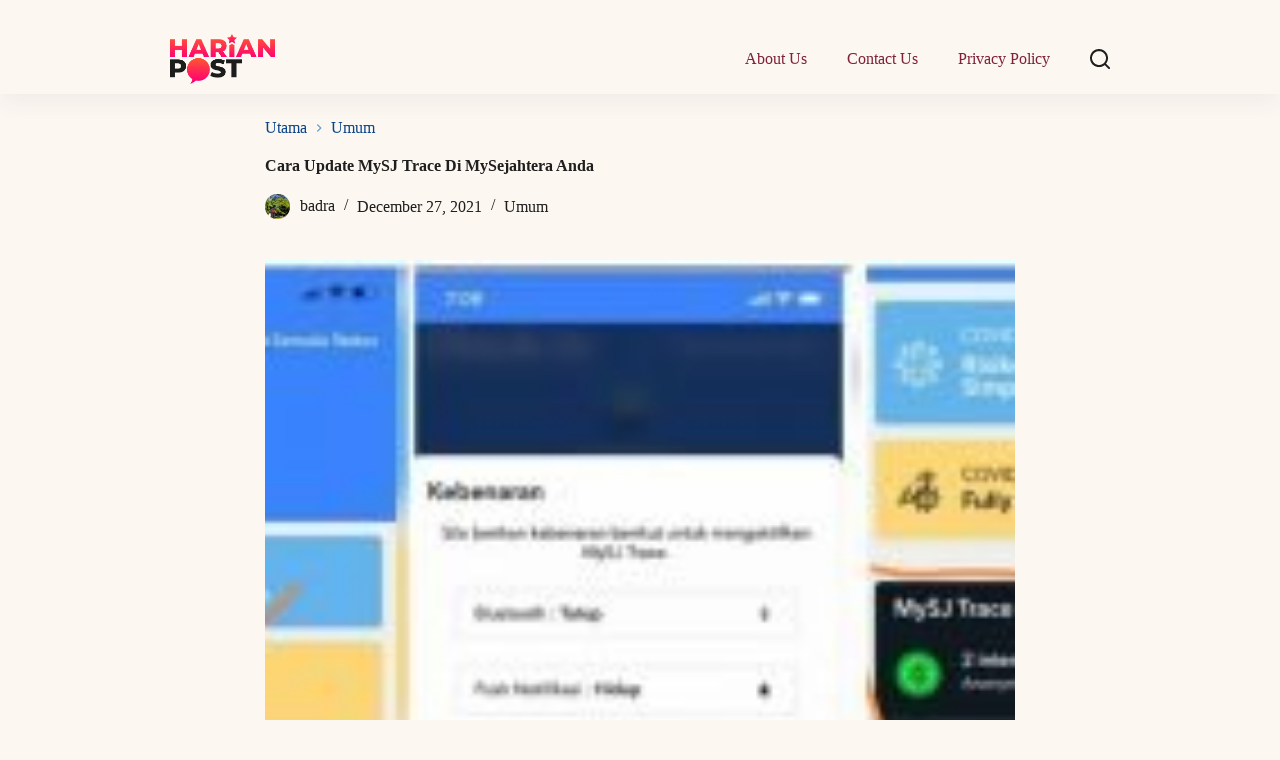

--- FILE ---
content_type: text/html; charset=UTF-8
request_url: https://harianpost.my/cara-update-mysj-trace/
body_size: 27079
content:
<!doctype html>
<html lang="en-US">
<head><meta charset="UTF-8"><script>if(navigator.userAgent.match(/MSIE|Internet Explorer/i)||navigator.userAgent.match(/Trident\/7\..*?rv:11/i)){var href=document.location.href;if(!href.match(/[?&]nowprocket/)){if(href.indexOf("?")==-1){if(href.indexOf("#")==-1){document.location.href=href+"?nowprocket=1"}else{document.location.href=href.replace("#","?nowprocket=1#")}}else{if(href.indexOf("#")==-1){document.location.href=href+"&nowprocket=1"}else{document.location.href=href.replace("#","&nowprocket=1#")}}}}</script><script>class RocketLazyLoadScripts{constructor(){this.v="1.2.5.1",this.triggerEvents=["keydown","mousedown","mousemove","touchmove","touchstart","touchend","wheel"],this.userEventHandler=this._triggerListener.bind(this),this.touchStartHandler=this._onTouchStart.bind(this),this.touchMoveHandler=this._onTouchMove.bind(this),this.touchEndHandler=this._onTouchEnd.bind(this),this.clickHandler=this._onClick.bind(this),this.interceptedClicks=[],this.interceptedClickListeners=[],this._interceptClickListeners(this),window.addEventListener("pageshow",e=>{this.persisted=e.persisted,this.everythingLoaded&&this._triggerLastFunctions()}),document.addEventListener("DOMContentLoaded",()=>{this._preconnect3rdParties()}),this.delayedScripts={normal:[],async:[],defer:[]},this.trash=[],this.allJQueries=[]}_addUserInteractionListener(e){if(document.hidden){e._triggerListener();return}this.triggerEvents.forEach(t=>window.addEventListener(t,e.userEventHandler,{passive:!0})),window.addEventListener("touchstart",e.touchStartHandler,{passive:!0}),window.addEventListener("mousedown",e.touchStartHandler),document.addEventListener("visibilitychange",e.userEventHandler)}_removeUserInteractionListener(){this.triggerEvents.forEach(e=>window.removeEventListener(e,this.userEventHandler,{passive:!0})),document.removeEventListener("visibilitychange",this.userEventHandler)}_onTouchStart(e){"HTML"!==e.target.tagName&&(window.addEventListener("touchend",this.touchEndHandler),window.addEventListener("mouseup",this.touchEndHandler),window.addEventListener("touchmove",this.touchMoveHandler,{passive:!0}),window.addEventListener("mousemove",this.touchMoveHandler),e.target.addEventListener("click",this.clickHandler),this._disableOtherEventListeners(e.target,!0),this._renameDOMAttribute(e.target,"onclick","rocket-onclick"),this._pendingClickStarted())}_onTouchMove(e){window.removeEventListener("touchend",this.touchEndHandler),window.removeEventListener("mouseup",this.touchEndHandler),window.removeEventListener("touchmove",this.touchMoveHandler,{passive:!0}),window.removeEventListener("mousemove",this.touchMoveHandler),e.target.removeEventListener("click",this.clickHandler),this._disableOtherEventListeners(e.target,!1),this._renameDOMAttribute(e.target,"rocket-onclick","onclick"),this._pendingClickFinished()}_onTouchEnd(){window.removeEventListener("touchend",this.touchEndHandler),window.removeEventListener("mouseup",this.touchEndHandler),window.removeEventListener("touchmove",this.touchMoveHandler,{passive:!0}),window.removeEventListener("mousemove",this.touchMoveHandler)}_onClick(e){e.target.removeEventListener("click",this.clickHandler),this._disableOtherEventListeners(e.target,!1),this._renameDOMAttribute(e.target,"rocket-onclick","onclick"),this.interceptedClicks.push(e),e.preventDefault(),e.stopPropagation(),e.stopImmediatePropagation(),this._pendingClickFinished()}_replayClicks(){window.removeEventListener("touchstart",this.touchStartHandler,{passive:!0}),window.removeEventListener("mousedown",this.touchStartHandler),this.interceptedClicks.forEach(e=>{e.target.dispatchEvent(new MouseEvent("click",{view:e.view,bubbles:!0,cancelable:!0}))})}_interceptClickListeners(e){EventTarget.prototype.addEventListenerBase=EventTarget.prototype.addEventListener,EventTarget.prototype.addEventListener=function(t,i,r){"click"!==t||e.windowLoaded||i===e.clickHandler||e.interceptedClickListeners.push({target:this,func:i,options:r}),(this||window).addEventListenerBase(t,i,r)}}_disableOtherEventListeners(e,t){this.interceptedClickListeners.forEach(i=>{i.target===e&&(t?e.removeEventListener("click",i.func,i.options):e.addEventListener("click",i.func,i.options))}),e.parentNode!==document.documentElement&&this._disableOtherEventListeners(e.parentNode,t)}_waitForPendingClicks(){return new Promise(e=>{this._isClickPending?this._pendingClickFinished=e:e()})}_pendingClickStarted(){this._isClickPending=!0}_pendingClickFinished(){this._isClickPending=!1}_renameDOMAttribute(e,t,i){e.hasAttribute&&e.hasAttribute(t)&&(event.target.setAttribute(i,event.target.getAttribute(t)),event.target.removeAttribute(t))}_triggerListener(){this._removeUserInteractionListener(this),"loading"===document.readyState?document.addEventListener("DOMContentLoaded",this._loadEverythingNow.bind(this)):this._loadEverythingNow()}_preconnect3rdParties(){let e=[];document.querySelectorAll("script[type=rocketlazyloadscript][data-rocket-src]").forEach(t=>{let i=t.getAttribute("data-rocket-src");if(i&&0!==i.indexOf("data:")){0===i.indexOf("//")&&(i=location.protocol+i);try{let r=new URL(i).origin;r!==location.origin&&e.push({src:r,crossOrigin:t.crossOrigin||"module"===t.getAttribute("data-rocket-type")})}catch(n){}}}),e=[...new Map(e.map(e=>[JSON.stringify(e),e])).values()],this._batchInjectResourceHints(e,"preconnect")}async _loadEverythingNow(){this.lastBreath=Date.now(),this._delayEventListeners(this),this._delayJQueryReady(this),this._handleDocumentWrite(),this._registerAllDelayedScripts(),this._preloadAllScripts(),await this._loadScriptsFromList(this.delayedScripts.normal),await this._loadScriptsFromList(this.delayedScripts.defer),await this._loadScriptsFromList(this.delayedScripts.async);try{await this._triggerDOMContentLoaded(),await this._pendingWebpackRequests(this),await this._triggerWindowLoad()}catch(e){console.error(e)}window.dispatchEvent(new Event("rocket-allScriptsLoaded")),this.everythingLoaded=!0,this._waitForPendingClicks().then(()=>{this._replayClicks()}),this._emptyTrash()}_registerAllDelayedScripts(){document.querySelectorAll("script[type=rocketlazyloadscript]").forEach(e=>{e.hasAttribute("data-rocket-src")?e.hasAttribute("async")&&!1!==e.async?this.delayedScripts.async.push(e):e.hasAttribute("defer")&&!1!==e.defer||"module"===e.getAttribute("data-rocket-type")?this.delayedScripts.defer.push(e):this.delayedScripts.normal.push(e):this.delayedScripts.normal.push(e)})}async _transformScript(e){if(await this._littleBreath(),!0===e.noModule&&"noModule"in HTMLScriptElement.prototype){e.setAttribute("data-rocket-status","skipped");return}return new Promise(t=>{let i;function r(){(i||e).setAttribute("data-rocket-status","executed"),t()}try{if(navigator.userAgent.indexOf("Firefox/")>0||""===navigator.vendor)i=document.createElement("script"),[...e.attributes].forEach(e=>{let t=e.nodeName;"type"!==t&&("data-rocket-type"===t&&(t="type"),"data-rocket-src"===t&&(t="src"),i.setAttribute(t,e.nodeValue))}),e.text&&(i.text=e.text),i.hasAttribute("src")?(i.addEventListener("load",r),i.addEventListener("error",function(){i.setAttribute("data-rocket-status","failed"),t()}),setTimeout(()=>{i.isConnected||t()},1)):(i.text=e.text,r()),e.parentNode.replaceChild(i,e);else{let n=e.getAttribute("data-rocket-type"),s=e.getAttribute("data-rocket-src");n?(e.type=n,e.removeAttribute("data-rocket-type")):e.removeAttribute("type"),e.addEventListener("load",r),e.addEventListener("error",function(){e.setAttribute("data-rocket-status","failed"),t()}),s?(e.removeAttribute("data-rocket-src"),e.src=s):e.src="data:text/javascript;base64,"+window.btoa(unescape(encodeURIComponent(e.text)))}}catch(a){e.setAttribute("data-rocket-status","failed"),t()}})}async _loadScriptsFromList(e){let t=e.shift();return t&&t.isConnected?(await this._transformScript(t),this._loadScriptsFromList(e)):Promise.resolve()}_preloadAllScripts(){this._batchInjectResourceHints([...this.delayedScripts.normal,...this.delayedScripts.defer,...this.delayedScripts.async],"preload")}_batchInjectResourceHints(e,t){var i=document.createDocumentFragment();e.forEach(e=>{let r=e.getAttribute&&e.getAttribute("data-rocket-src")||e.src;if(r){let n=document.createElement("link");n.href=r,n.rel=t,"preconnect"!==t&&(n.as="script"),e.getAttribute&&"module"===e.getAttribute("data-rocket-type")&&(n.crossOrigin=!0),e.crossOrigin&&(n.crossOrigin=e.crossOrigin),e.integrity&&(n.integrity=e.integrity),i.appendChild(n),this.trash.push(n)}}),document.head.appendChild(i)}_delayEventListeners(e){let t={};function i(i,r){return t[r].eventsToRewrite.indexOf(i)>=0&&!e.everythingLoaded?"rocket-"+i:i}function r(e,r){var n;!t[n=e]&&(t[n]={originalFunctions:{add:n.addEventListener,remove:n.removeEventListener},eventsToRewrite:[]},n.addEventListener=function(){arguments[0]=i(arguments[0],n),t[n].originalFunctions.add.apply(n,arguments)},n.removeEventListener=function(){arguments[0]=i(arguments[0],n),t[n].originalFunctions.remove.apply(n,arguments)}),t[e].eventsToRewrite.push(r)}function n(t,i){let r=t[i];t[i]=null,Object.defineProperty(t,i,{get:()=>r||function(){},set(n){e.everythingLoaded?r=n:t["rocket"+i]=r=n}})}r(document,"DOMContentLoaded"),r(window,"DOMContentLoaded"),r(window,"load"),r(window,"pageshow"),r(document,"readystatechange"),n(document,"onreadystatechange"),n(window,"onload"),n(window,"onpageshow")}_delayJQueryReady(e){let t;function i(t){return e.everythingLoaded?t:t.split(" ").map(e=>"load"===e||0===e.indexOf("load.")?"rocket-jquery-load":e).join(" ")}function r(r){if(r&&r.fn&&!e.allJQueries.includes(r)){r.fn.ready=r.fn.init.prototype.ready=function(t){return e.domReadyFired?t.bind(document)(r):document.addEventListener("rocket-DOMContentLoaded",()=>t.bind(document)(r)),r([])};let n=r.fn.on;r.fn.on=r.fn.init.prototype.on=function(){return this[0]===window&&("string"==typeof arguments[0]||arguments[0]instanceof String?arguments[0]=i(arguments[0]):"object"==typeof arguments[0]&&Object.keys(arguments[0]).forEach(e=>{let t=arguments[0][e];delete arguments[0][e],arguments[0][i(e)]=t})),n.apply(this,arguments),this},e.allJQueries.push(r)}t=r}r(window.jQuery),Object.defineProperty(window,"jQuery",{get:()=>t,set(e){r(e)}})}async _pendingWebpackRequests(e){let t=document.querySelector("script[data-webpack]");async function i(){return new Promise(e=>{t.addEventListener("load",e),t.addEventListener("error",e)})}t&&(await i(),await e._requestAnimFrame(),await e._pendingWebpackRequests(e))}async _triggerDOMContentLoaded(){this.domReadyFired=!0,await this._littleBreath(),document.dispatchEvent(new Event("rocket-readystatechange")),await this._littleBreath(),document.rocketonreadystatechange&&document.rocketonreadystatechange(),await this._littleBreath(),document.dispatchEvent(new Event("rocket-DOMContentLoaded")),await this._littleBreath(),window.dispatchEvent(new Event("rocket-DOMContentLoaded"))}async _triggerWindowLoad(){await this._littleBreath(),document.dispatchEvent(new Event("rocket-readystatechange")),await this._littleBreath(),document.rocketonreadystatechange&&document.rocketonreadystatechange(),await this._littleBreath(),window.dispatchEvent(new Event("rocket-load")),await this._littleBreath(),window.rocketonload&&window.rocketonload(),await this._littleBreath(),this.allJQueries.forEach(e=>e(window).trigger("rocket-jquery-load")),await this._littleBreath();let e=new Event("rocket-pageshow");e.persisted=this.persisted,window.dispatchEvent(e),await this._littleBreath(),window.rocketonpageshow&&window.rocketonpageshow({persisted:this.persisted}),this.windowLoaded=!0}_triggerLastFunctions(){document.onreadystatechange&&document.onreadystatechange(),window.onload&&window.onload(),window.onpageshow&&window.onpageshow({persisted:this.persisted})}_handleDocumentWrite(){let e=new Map;document.write=document.writeln=function(t){let i=document.currentScript;i||console.error("WPRocket unable to document.write this: "+t);let r=document.createRange(),n=i.parentElement,s=e.get(i);void 0===s&&(s=i.nextSibling,e.set(i,s));let a=document.createDocumentFragment();r.setStart(a,0),a.appendChild(r.createContextualFragment(t)),n.insertBefore(a,s)}}async _littleBreath(){Date.now()-this.lastBreath>45&&(await this._requestAnimFrame(),this.lastBreath=Date.now())}async _requestAnimFrame(){return document.hidden?new Promise(e=>setTimeout(e)):new Promise(e=>requestAnimationFrame(e))}_emptyTrash(){this.trash.forEach(e=>e.remove())}static run(){let e=new RocketLazyLoadScripts;e._addUserInteractionListener(e)}}RocketLazyLoadScripts.run();</script>
	
	
	<meta name="viewport" content="width=device-width, initial-scale=1, maximum-scale=5, viewport-fit=cover">
	<link rel="profile" href="https://gmpg.org/xfn/11">

	<meta name='robots' content='index, follow, max-image-preview:large, max-snippet:-1, max-video-preview:-1' />

	<!-- This site is optimized with the Yoast SEO Premium plugin v21.9 (Yoast SEO v21.9.1) - https://yoast.com/wordpress/plugins/seo/ -->
	<title>Cara Update MySJ Trace Di MySejahtera Anda, Tak Perlu Check-Out Lagi</title><link rel="preload" as="style" href="https://fonts.googleapis.com/css2?family=Inter:wght@300;400;500;600;700&#038;display=swap" /><link rel="stylesheet" href="https://fonts.googleapis.com/css2?family=Inter:wght@300;400;500;600;700&#038;display=swap" media="print" onload="this.media='all'" /><noscript><link rel="stylesheet" href="https://fonts.googleapis.com/css2?family=Inter:wght@300;400;500;600;700&#038;display=swap" /></noscript>
	<meta name="description" content="‘MySJ Trace’ di MySejahtera menggunakan Bluetooth untuk mengesan kontak rapat yang menggunakan ciri yang sama. Ini cara update di hp anda." />
	<link rel="canonical" href="https://harianpost.my/cara-update-mysj-trace/" />
	<meta property="og:locale" content="en_US" />
	<meta property="og:type" content="article" />
	<meta property="og:title" content="Cara Update MySJ Trace Di MySejahtera Anda" />
	<meta property="og:description" content="‘MySJ Trace’ di MySejahtera menggunakan Bluetooth untuk mengesan kontak rapat yang menggunakan ciri yang sama. Ini cara update di hp anda." />
	<meta property="og:url" content="https://harianpost.my/cara-update-mysj-trace/" />
	<meta property="og:site_name" content="Harian Post" />
	<meta property="article:published_time" content="2021-12-27T03:35:50+00:00" />
	<meta property="article:modified_time" content="2021-12-31T03:51:27+00:00" />
	<meta property="og:image" content="https://harianpost.my/wp-content/uploads/2021/12/mysj-trace-hp.jpg" />
	<meta property="og:image:width" content="1024" />
	<meta property="og:image:height" content="568" />
	<meta property="og:image:type" content="image/jpeg" />
	<meta name="author" content="badra" />
	<meta name="twitter:card" content="summary_large_image" />
	<meta name="twitter:label1" content="Written by" />
	<meta name="twitter:data1" content="badra" />
	<meta name="twitter:label2" content="Est. reading time" />
	<meta name="twitter:data2" content="5 minutes" />
	<script type="application/ld+json" class="yoast-schema-graph">{"@context":"https://schema.org","@graph":[{"@type":"Article","@id":"https://harianpost.my/cara-update-mysj-trace/#article","isPartOf":{"@id":"https://harianpost.my/cara-update-mysj-trace/"},"author":{"name":"badra","@id":"https://harianpost.my/#/schema/person/fc27d5a8465efab5c144be5771ac1084"},"headline":"Cara Update MySJ Trace Di MySejahtera Anda","datePublished":"2021-12-27T03:35:50+00:00","dateModified":"2021-12-31T03:51:27+00:00","mainEntityOfPage":{"@id":"https://harianpost.my/cara-update-mysj-trace/"},"wordCount":561,"commentCount":0,"publisher":{"@id":"https://harianpost.my/#organization"},"image":{"@id":"https://harianpost.my/cara-update-mysj-trace/#primaryimage"},"thumbnailUrl":"https://harianpost.my/wp-content/uploads/2021/12/mysj-trace-hp.jpg","articleSection":["Umum"],"inLanguage":"en-US","potentialAction":[{"@type":"CommentAction","name":"Comment","target":["https://harianpost.my/cara-update-mysj-trace/#respond"]}]},{"@type":"WebPage","@id":"https://harianpost.my/cara-update-mysj-trace/","url":"https://harianpost.my/cara-update-mysj-trace/","name":"Cara Update MySJ Trace Di MySejahtera Anda, Tak Perlu Check-Out Lagi","isPartOf":{"@id":"https://harianpost.my/#website"},"primaryImageOfPage":{"@id":"https://harianpost.my/cara-update-mysj-trace/#primaryimage"},"image":{"@id":"https://harianpost.my/cara-update-mysj-trace/#primaryimage"},"thumbnailUrl":"https://harianpost.my/wp-content/uploads/2021/12/mysj-trace-hp.jpg","datePublished":"2021-12-27T03:35:50+00:00","dateModified":"2021-12-31T03:51:27+00:00","description":"‘MySJ Trace’ di MySejahtera menggunakan Bluetooth untuk mengesan kontak rapat yang menggunakan ciri yang sama. Ini cara update di hp anda.","inLanguage":"en-US","potentialAction":[{"@type":"ReadAction","target":["https://harianpost.my/cara-update-mysj-trace/"]}]},{"@type":"ImageObject","inLanguage":"en-US","@id":"https://harianpost.my/cara-update-mysj-trace/#primaryimage","url":"https://harianpost.my/wp-content/uploads/2021/12/mysj-trace-hp.jpg","contentUrl":"https://harianpost.my/wp-content/uploads/2021/12/mysj-trace-hp.jpg","width":1024,"height":568,"caption":"mysj trace"},{"@type":"WebSite","@id":"https://harianpost.my/#website","url":"https://harianpost.my/","name":"Harian Post","description":"","publisher":{"@id":"https://harianpost.my/#organization"},"potentialAction":[{"@type":"SearchAction","target":{"@type":"EntryPoint","urlTemplate":"https://harianpost.my/?s={search_term_string}"},"query-input":"required name=search_term_string"}],"inLanguage":"en-US"},{"@type":"Organization","@id":"https://harianpost.my/#organization","name":"Harian Post","url":"https://harianpost.my/","logo":{"@type":"ImageObject","inLanguage":"en-US","@id":"https://harianpost.my/#/schema/logo/image/","url":"https://harianpost.my/wp-content/uploads/2023/03/Layer_1-2.png","contentUrl":"https://harianpost.my/wp-content/uploads/2023/03/Layer_1-2.png","width":826,"height":395,"caption":"Harian Post"},"image":{"@id":"https://harianpost.my/#/schema/logo/image/"}},{"@type":"Person","@id":"https://harianpost.my/#/schema/person/fc27d5a8465efab5c144be5771ac1084","name":"badra","image":{"@type":"ImageObject","inLanguage":"en-US","@id":"https://harianpost.my/#/schema/person/image/","url":"https://secure.gravatar.com/avatar/68074503b2f51d1e94fea9132813f526?s=96&d=mm&r=g","contentUrl":"https://secure.gravatar.com/avatar/68074503b2f51d1e94fea9132813f526?s=96&d=mm&r=g","caption":"badra"},"description":"Suka menulis.","url":"https://harianpost.my/author/badra/"}]}</script>
	<!-- / Yoast SEO Premium plugin. -->


<link rel='dns-prefetch' href='//fonts.googleapis.com' />
<link href='https://fonts.gstatic.com' crossorigin rel='preconnect' />
<link rel="alternate" type="application/rss+xml" title="Harian Post &raquo; Feed" href="https://harianpost.my/feed/" />
<link rel="alternate" type="application/rss+xml" title="Harian Post &raquo; Comments Feed" href="https://harianpost.my/comments/feed/" />
<link rel="alternate" type="application/rss+xml" title="Harian Post &raquo; Cara Update MySJ Trace Di MySejahtera Anda Comments Feed" href="https://harianpost.my/cara-update-mysj-trace/feed/" />
		<!-- This site uses the Google Analytics by MonsterInsights plugin v8.27.0 - Using Analytics tracking - https://www.monsterinsights.com/ -->
							<script type="rocketlazyloadscript" data-rocket-src="//www.googletagmanager.com/gtag/js?id=G-NY82C2HDH6"  data-cfasync="false" data-wpfc-render="false" async></script>
			<script type="rocketlazyloadscript" data-cfasync="false" data-wpfc-render="false">
				var mi_version = '8.27.0';
				var mi_track_user = true;
				var mi_no_track_reason = '';
								var MonsterInsightsDefaultLocations = {"page_location":"https:\/\/harianpost.my\/cara-update-mysj-trace\/"};
				if ( typeof MonsterInsightsPrivacyGuardFilter === 'function' ) {
					var MonsterInsightsLocations = (typeof MonsterInsightsExcludeQuery === 'object') ? MonsterInsightsPrivacyGuardFilter( MonsterInsightsExcludeQuery ) : MonsterInsightsPrivacyGuardFilter( MonsterInsightsDefaultLocations );
				} else {
					var MonsterInsightsLocations = (typeof MonsterInsightsExcludeQuery === 'object') ? MonsterInsightsExcludeQuery : MonsterInsightsDefaultLocations;
				}

								var disableStrs = [
										'ga-disable-G-NY82C2HDH6',
									];

				/* Function to detect opted out users */
				function __gtagTrackerIsOptedOut() {
					for (var index = 0; index < disableStrs.length; index++) {
						if (document.cookie.indexOf(disableStrs[index] + '=true') > -1) {
							return true;
						}
					}

					return false;
				}

				/* Disable tracking if the opt-out cookie exists. */
				if (__gtagTrackerIsOptedOut()) {
					for (var index = 0; index < disableStrs.length; index++) {
						window[disableStrs[index]] = true;
					}
				}

				/* Opt-out function */
				function __gtagTrackerOptout() {
					for (var index = 0; index < disableStrs.length; index++) {
						document.cookie = disableStrs[index] + '=true; expires=Thu, 31 Dec 2099 23:59:59 UTC; path=/';
						window[disableStrs[index]] = true;
					}
				}

				if ('undefined' === typeof gaOptout) {
					function gaOptout() {
						__gtagTrackerOptout();
					}
				}
								window.dataLayer = window.dataLayer || [];

				window.MonsterInsightsDualTracker = {
					helpers: {},
					trackers: {},
				};
				if (mi_track_user) {
					function __gtagDataLayer() {
						dataLayer.push(arguments);
					}

					function __gtagTracker(type, name, parameters) {
						if (!parameters) {
							parameters = {};
						}

						if (parameters.send_to) {
							__gtagDataLayer.apply(null, arguments);
							return;
						}

						if (type === 'event') {
														parameters.send_to = monsterinsights_frontend.v4_id;
							var hookName = name;
							if (typeof parameters['event_category'] !== 'undefined') {
								hookName = parameters['event_category'] + ':' + name;
							}

							if (typeof MonsterInsightsDualTracker.trackers[hookName] !== 'undefined') {
								MonsterInsightsDualTracker.trackers[hookName](parameters);
							} else {
								__gtagDataLayer('event', name, parameters);
							}
							
						} else {
							__gtagDataLayer.apply(null, arguments);
						}
					}

					__gtagTracker('js', new Date());
					__gtagTracker('set', {
						'developer_id.dZGIzZG': true,
											});
					if ( MonsterInsightsLocations.page_location ) {
						__gtagTracker('set', MonsterInsightsLocations);
					}
										__gtagTracker('config', 'G-NY82C2HDH6', {"forceSSL":"true","link_attribution":"true"} );
															window.gtag = __gtagTracker;										(function () {
						/* https://developers.google.com/analytics/devguides/collection/analyticsjs/ */
						/* ga and __gaTracker compatibility shim. */
						var noopfn = function () {
							return null;
						};
						var newtracker = function () {
							return new Tracker();
						};
						var Tracker = function () {
							return null;
						};
						var p = Tracker.prototype;
						p.get = noopfn;
						p.set = noopfn;
						p.send = function () {
							var args = Array.prototype.slice.call(arguments);
							args.unshift('send');
							__gaTracker.apply(null, args);
						};
						var __gaTracker = function () {
							var len = arguments.length;
							if (len === 0) {
								return;
							}
							var f = arguments[len - 1];
							if (typeof f !== 'object' || f === null || typeof f.hitCallback !== 'function') {
								if ('send' === arguments[0]) {
									var hitConverted, hitObject = false, action;
									if ('event' === arguments[1]) {
										if ('undefined' !== typeof arguments[3]) {
											hitObject = {
												'eventAction': arguments[3],
												'eventCategory': arguments[2],
												'eventLabel': arguments[4],
												'value': arguments[5] ? arguments[5] : 1,
											}
										}
									}
									if ('pageview' === arguments[1]) {
										if ('undefined' !== typeof arguments[2]) {
											hitObject = {
												'eventAction': 'page_view',
												'page_path': arguments[2],
											}
										}
									}
									if (typeof arguments[2] === 'object') {
										hitObject = arguments[2];
									}
									if (typeof arguments[5] === 'object') {
										Object.assign(hitObject, arguments[5]);
									}
									if ('undefined' !== typeof arguments[1].hitType) {
										hitObject = arguments[1];
										if ('pageview' === hitObject.hitType) {
											hitObject.eventAction = 'page_view';
										}
									}
									if (hitObject) {
										action = 'timing' === arguments[1].hitType ? 'timing_complete' : hitObject.eventAction;
										hitConverted = mapArgs(hitObject);
										__gtagTracker('event', action, hitConverted);
									}
								}
								return;
							}

							function mapArgs(args) {
								var arg, hit = {};
								var gaMap = {
									'eventCategory': 'event_category',
									'eventAction': 'event_action',
									'eventLabel': 'event_label',
									'eventValue': 'event_value',
									'nonInteraction': 'non_interaction',
									'timingCategory': 'event_category',
									'timingVar': 'name',
									'timingValue': 'value',
									'timingLabel': 'event_label',
									'page': 'page_path',
									'location': 'page_location',
									'title': 'page_title',
									'referrer' : 'page_referrer',
								};
								for (arg in args) {
																		if (!(!args.hasOwnProperty(arg) || !gaMap.hasOwnProperty(arg))) {
										hit[gaMap[arg]] = args[arg];
									} else {
										hit[arg] = args[arg];
									}
								}
								return hit;
							}

							try {
								f.hitCallback();
							} catch (ex) {
							}
						};
						__gaTracker.create = newtracker;
						__gaTracker.getByName = newtracker;
						__gaTracker.getAll = function () {
							return [];
						};
						__gaTracker.remove = noopfn;
						__gaTracker.loaded = true;
						window['__gaTracker'] = __gaTracker;
					})();
									} else {
										console.log("");
					(function () {
						function __gtagTracker() {
							return null;
						}

						window['__gtagTracker'] = __gtagTracker;
						window['gtag'] = __gtagTracker;
					})();
									}
			</script>
				<!-- / Google Analytics by MonsterInsights -->
		<!-- harianpost.my is managing ads with Advanced Ads 1.49.0 --><!--noptimize--><script id="haria-ready">
			window.advanced_ads_ready=function(e,a){a=a||"complete";var d=function(e){return"interactive"===a?"loading"!==e:"complete"===e};d(document.readyState)?e():document.addEventListener("readystatechange",(function(a){d(a.target.readyState)&&e()}),{once:"interactive"===a})},window.advanced_ads_ready_queue=window.advanced_ads_ready_queue||[];		</script>
		<!--/noptimize--><link data-minify="1" rel='stylesheet' id='blocksy-dynamic-global-css' href='https://harianpost.my/wp-content/cache/min/1/wp-content/uploads/blocksy/css/global.css?ver=1706797916' media='all' />
<link rel='stylesheet' id='wp-block-library-css' href='https://harianpost.my/wp-includes/css/dist/block-library/style.min.css?ver=6.4.7' media='all' />
<style id='global-styles-inline-css'>
body{--wp--preset--color--black: #000000;--wp--preset--color--cyan-bluish-gray: #abb8c3;--wp--preset--color--white: #ffffff;--wp--preset--color--pale-pink: #f78da7;--wp--preset--color--vivid-red: #cf2e2e;--wp--preset--color--luminous-vivid-orange: #ff6900;--wp--preset--color--luminous-vivid-amber: #fcb900;--wp--preset--color--light-green-cyan: #7bdcb5;--wp--preset--color--vivid-green-cyan: #00d084;--wp--preset--color--pale-cyan-blue: #8ed1fc;--wp--preset--color--vivid-cyan-blue: #0693e3;--wp--preset--color--vivid-purple: #9b51e0;--wp--preset--color--palette-color-1: var(--theme-palette-color-1, #FB7258);--wp--preset--color--palette-color-2: var(--theme-palette-color-2, #F74D67);--wp--preset--color--palette-color-3: var(--theme-palette-color-3, #6e6d76);--wp--preset--color--palette-color-4: var(--theme-palette-color-4, #0e0c1b);--wp--preset--color--palette-color-5: var(--theme-palette-color-5, #DFDFE2);--wp--preset--color--palette-color-6: var(--theme-palette-color-6, #F4F4F5);--wp--preset--color--palette-color-7: var(--theme-palette-color-7, #FBFBFB);--wp--preset--color--palette-color-8: var(--theme-palette-color-8, #ffffff);--wp--preset--gradient--vivid-cyan-blue-to-vivid-purple: linear-gradient(135deg,rgba(6,147,227,1) 0%,rgb(155,81,224) 100%);--wp--preset--gradient--light-green-cyan-to-vivid-green-cyan: linear-gradient(135deg,rgb(122,220,180) 0%,rgb(0,208,130) 100%);--wp--preset--gradient--luminous-vivid-amber-to-luminous-vivid-orange: linear-gradient(135deg,rgba(252,185,0,1) 0%,rgba(255,105,0,1) 100%);--wp--preset--gradient--luminous-vivid-orange-to-vivid-red: linear-gradient(135deg,rgba(255,105,0,1) 0%,rgb(207,46,46) 100%);--wp--preset--gradient--very-light-gray-to-cyan-bluish-gray: linear-gradient(135deg,rgb(238,238,238) 0%,rgb(169,184,195) 100%);--wp--preset--gradient--cool-to-warm-spectrum: linear-gradient(135deg,rgb(74,234,220) 0%,rgb(151,120,209) 20%,rgb(207,42,186) 40%,rgb(238,44,130) 60%,rgb(251,105,98) 80%,rgb(254,248,76) 100%);--wp--preset--gradient--blush-light-purple: linear-gradient(135deg,rgb(255,206,236) 0%,rgb(152,150,240) 100%);--wp--preset--gradient--blush-bordeaux: linear-gradient(135deg,rgb(254,205,165) 0%,rgb(254,45,45) 50%,rgb(107,0,62) 100%);--wp--preset--gradient--luminous-dusk: linear-gradient(135deg,rgb(255,203,112) 0%,rgb(199,81,192) 50%,rgb(65,88,208) 100%);--wp--preset--gradient--pale-ocean: linear-gradient(135deg,rgb(255,245,203) 0%,rgb(182,227,212) 50%,rgb(51,167,181) 100%);--wp--preset--gradient--electric-grass: linear-gradient(135deg,rgb(202,248,128) 0%,rgb(113,206,126) 100%);--wp--preset--gradient--midnight: linear-gradient(135deg,rgb(2,3,129) 0%,rgb(40,116,252) 100%);--wp--preset--gradient--juicy-peach: linear-gradient(to right, #ffecd2 0%, #fcb69f 100%);--wp--preset--gradient--young-passion: linear-gradient(to right, #ff8177 0%, #ff867a 0%, #ff8c7f 21%, #f99185 52%, #cf556c 78%, #b12a5b 100%);--wp--preset--gradient--true-sunset: linear-gradient(to right, #fa709a 0%, #fee140 100%);--wp--preset--gradient--morpheus-den: linear-gradient(to top, #30cfd0 0%, #330867 100%);--wp--preset--gradient--plum-plate: linear-gradient(135deg, #667eea 0%, #764ba2 100%);--wp--preset--gradient--aqua-splash: linear-gradient(15deg, #13547a 0%, #80d0c7 100%);--wp--preset--gradient--love-kiss: linear-gradient(to top, #ff0844 0%, #ffb199 100%);--wp--preset--gradient--new-retrowave: linear-gradient(to top, #3b41c5 0%, #a981bb 49%, #ffc8a9 100%);--wp--preset--gradient--plum-bath: linear-gradient(to top, #cc208e 0%, #6713d2 100%);--wp--preset--gradient--high-flight: linear-gradient(to right, #0acffe 0%, #495aff 100%);--wp--preset--gradient--teen-party: linear-gradient(-225deg, #FF057C 0%, #8D0B93 50%, #321575 100%);--wp--preset--gradient--fabled-sunset: linear-gradient(-225deg, #231557 0%, #44107A 29%, #FF1361 67%, #FFF800 100%);--wp--preset--gradient--arielle-smile: radial-gradient(circle 248px at center, #16d9e3 0%, #30c7ec 47%, #46aef7 100%);--wp--preset--gradient--itmeo-branding: linear-gradient(180deg, #2af598 0%, #009efd 100%);--wp--preset--gradient--deep-blue: linear-gradient(to right, #6a11cb 0%, #2575fc 100%);--wp--preset--gradient--strong-bliss: linear-gradient(to right, #f78ca0 0%, #f9748f 19%, #fd868c 60%, #fe9a8b 100%);--wp--preset--gradient--sweet-period: linear-gradient(to top, #3f51b1 0%, #5a55ae 13%, #7b5fac 25%, #8f6aae 38%, #a86aa4 50%, #cc6b8e 62%, #f18271 75%, #f3a469 87%, #f7c978 100%);--wp--preset--gradient--purple-division: linear-gradient(to top, #7028e4 0%, #e5b2ca 100%);--wp--preset--gradient--cold-evening: linear-gradient(to top, #0c3483 0%, #a2b6df 100%, #6b8cce 100%, #a2b6df 100%);--wp--preset--gradient--mountain-rock: linear-gradient(to right, #868f96 0%, #596164 100%);--wp--preset--gradient--desert-hump: linear-gradient(to top, #c79081 0%, #dfa579 100%);--wp--preset--gradient--ethernal-constance: linear-gradient(to top, #09203f 0%, #537895 100%);--wp--preset--gradient--happy-memories: linear-gradient(-60deg, #ff5858 0%, #f09819 100%);--wp--preset--gradient--grown-early: linear-gradient(to top, #0ba360 0%, #3cba92 100%);--wp--preset--gradient--morning-salad: linear-gradient(-225deg, #B7F8DB 0%, #50A7C2 100%);--wp--preset--gradient--night-call: linear-gradient(-225deg, #AC32E4 0%, #7918F2 48%, #4801FF 100%);--wp--preset--gradient--mind-crawl: linear-gradient(-225deg, #473B7B 0%, #3584A7 51%, #30D2BE 100%);--wp--preset--gradient--angel-care: linear-gradient(-225deg, #FFE29F 0%, #FFA99F 48%, #FF719A 100%);--wp--preset--gradient--juicy-cake: linear-gradient(to top, #e14fad 0%, #f9d423 100%);--wp--preset--gradient--rich-metal: linear-gradient(to right, #d7d2cc 0%, #304352 100%);--wp--preset--gradient--mole-hall: linear-gradient(-20deg, #616161 0%, #9bc5c3 100%);--wp--preset--gradient--cloudy-knoxville: linear-gradient(120deg, #fdfbfb 0%, #ebedee 100%);--wp--preset--gradient--soft-grass: linear-gradient(to top, #c1dfc4 0%, #deecdd 100%);--wp--preset--gradient--saint-petersburg: linear-gradient(135deg, #f5f7fa 0%, #c3cfe2 100%);--wp--preset--gradient--everlasting-sky: linear-gradient(135deg, #fdfcfb 0%, #e2d1c3 100%);--wp--preset--gradient--kind-steel: linear-gradient(-20deg, #e9defa 0%, #fbfcdb 100%);--wp--preset--gradient--over-sun: linear-gradient(60deg, #abecd6 0%, #fbed96 100%);--wp--preset--gradient--premium-white: linear-gradient(to top, #d5d4d0 0%, #d5d4d0 1%, #eeeeec 31%, #efeeec 75%, #e9e9e7 100%);--wp--preset--gradient--clean-mirror: linear-gradient(45deg, #93a5cf 0%, #e4efe9 100%);--wp--preset--gradient--wild-apple: linear-gradient(to top, #d299c2 0%, #fef9d7 100%);--wp--preset--gradient--snow-again: linear-gradient(to top, #e6e9f0 0%, #eef1f5 100%);--wp--preset--gradient--confident-cloud: linear-gradient(to top, #dad4ec 0%, #dad4ec 1%, #f3e7e9 100%);--wp--preset--gradient--glass-water: linear-gradient(to top, #dfe9f3 0%, white 100%);--wp--preset--gradient--perfect-white: linear-gradient(-225deg, #E3FDF5 0%, #FFE6FA 100%);--wp--preset--font-size--small: 13px;--wp--preset--font-size--medium: 20px;--wp--preset--font-size--large: clamp(22px, 1.375rem + ((1vw - 3.2px) * 0.625), 30px);--wp--preset--font-size--x-large: clamp(30px, 1.875rem + ((1vw - 3.2px) * 1.563), 50px);--wp--preset--font-size--xx-large: clamp(45px, 2.813rem + ((1vw - 3.2px) * 2.734), 80px);--wp--preset--spacing--20: 0.44rem;--wp--preset--spacing--30: 0.67rem;--wp--preset--spacing--40: 1rem;--wp--preset--spacing--50: 1.5rem;--wp--preset--spacing--60: 2.25rem;--wp--preset--spacing--70: 3.38rem;--wp--preset--spacing--80: 5.06rem;--wp--preset--shadow--natural: 6px 6px 9px rgba(0, 0, 0, 0.2);--wp--preset--shadow--deep: 12px 12px 50px rgba(0, 0, 0, 0.4);--wp--preset--shadow--sharp: 6px 6px 0px rgba(0, 0, 0, 0.2);--wp--preset--shadow--outlined: 6px 6px 0px -3px rgba(255, 255, 255, 1), 6px 6px rgba(0, 0, 0, 1);--wp--preset--shadow--crisp: 6px 6px 0px rgba(0, 0, 0, 1);}body { margin: 0;--wp--style--global--content-size: var(--theme-block-max-width);--wp--style--global--wide-size: var(--theme-block-wide-max-width); }.wp-site-blocks > .alignleft { float: left; margin-right: 2em; }.wp-site-blocks > .alignright { float: right; margin-left: 2em; }.wp-site-blocks > .aligncenter { justify-content: center; margin-left: auto; margin-right: auto; }:where(.wp-site-blocks) > * { margin-block-start: var(--theme-content-spacing); margin-block-end: 0; }:where(.wp-site-blocks) > :first-child:first-child { margin-block-start: 0; }:where(.wp-site-blocks) > :last-child:last-child { margin-block-end: 0; }body { --wp--style--block-gap: var(--theme-content-spacing); }:where(body .is-layout-flow)  > :first-child:first-child{margin-block-start: 0;}:where(body .is-layout-flow)  > :last-child:last-child{margin-block-end: 0;}:where(body .is-layout-flow)  > *{margin-block-start: var(--theme-content-spacing);margin-block-end: 0;}:where(body .is-layout-constrained)  > :first-child:first-child{margin-block-start: 0;}:where(body .is-layout-constrained)  > :last-child:last-child{margin-block-end: 0;}:where(body .is-layout-constrained)  > *{margin-block-start: var(--theme-content-spacing);margin-block-end: 0;}:where(body .is-layout-flex) {gap: var(--theme-content-spacing);}:where(body .is-layout-grid) {gap: var(--theme-content-spacing);}body .is-layout-flow > .alignleft{float: left;margin-inline-start: 0;margin-inline-end: 2em;}body .is-layout-flow > .alignright{float: right;margin-inline-start: 2em;margin-inline-end: 0;}body .is-layout-flow > .aligncenter{margin-left: auto !important;margin-right: auto !important;}body .is-layout-constrained > .alignleft{float: left;margin-inline-start: 0;margin-inline-end: 2em;}body .is-layout-constrained > .alignright{float: right;margin-inline-start: 2em;margin-inline-end: 0;}body .is-layout-constrained > .aligncenter{margin-left: auto !important;margin-right: auto !important;}body .is-layout-constrained > :where(:not(.alignleft):not(.alignright):not(.alignfull)){max-width: var(--wp--style--global--content-size);margin-left: auto !important;margin-right: auto !important;}body .is-layout-constrained > .alignwide{max-width: var(--wp--style--global--wide-size);}body .is-layout-flex{display: flex;}body .is-layout-flex{flex-wrap: wrap;align-items: center;}body .is-layout-flex > *{margin: 0;}body .is-layout-grid{display: grid;}body .is-layout-grid > *{margin: 0;}body{padding-top: 0px;padding-right: 0px;padding-bottom: 0px;padding-left: 0px;}.has-black-color{color: var(--wp--preset--color--black) !important;}.has-cyan-bluish-gray-color{color: var(--wp--preset--color--cyan-bluish-gray) !important;}.has-white-color{color: var(--wp--preset--color--white) !important;}.has-pale-pink-color{color: var(--wp--preset--color--pale-pink) !important;}.has-vivid-red-color{color: var(--wp--preset--color--vivid-red) !important;}.has-luminous-vivid-orange-color{color: var(--wp--preset--color--luminous-vivid-orange) !important;}.has-luminous-vivid-amber-color{color: var(--wp--preset--color--luminous-vivid-amber) !important;}.has-light-green-cyan-color{color: var(--wp--preset--color--light-green-cyan) !important;}.has-vivid-green-cyan-color{color: var(--wp--preset--color--vivid-green-cyan) !important;}.has-pale-cyan-blue-color{color: var(--wp--preset--color--pale-cyan-blue) !important;}.has-vivid-cyan-blue-color{color: var(--wp--preset--color--vivid-cyan-blue) !important;}.has-vivid-purple-color{color: var(--wp--preset--color--vivid-purple) !important;}.has-palette-color-1-color{color: var(--wp--preset--color--palette-color-1) !important;}.has-palette-color-2-color{color: var(--wp--preset--color--palette-color-2) !important;}.has-palette-color-3-color{color: var(--wp--preset--color--palette-color-3) !important;}.has-palette-color-4-color{color: var(--wp--preset--color--palette-color-4) !important;}.has-palette-color-5-color{color: var(--wp--preset--color--palette-color-5) !important;}.has-palette-color-6-color{color: var(--wp--preset--color--palette-color-6) !important;}.has-palette-color-7-color{color: var(--wp--preset--color--palette-color-7) !important;}.has-palette-color-8-color{color: var(--wp--preset--color--palette-color-8) !important;}.has-black-background-color{background-color: var(--wp--preset--color--black) !important;}.has-cyan-bluish-gray-background-color{background-color: var(--wp--preset--color--cyan-bluish-gray) !important;}.has-white-background-color{background-color: var(--wp--preset--color--white) !important;}.has-pale-pink-background-color{background-color: var(--wp--preset--color--pale-pink) !important;}.has-vivid-red-background-color{background-color: var(--wp--preset--color--vivid-red) !important;}.has-luminous-vivid-orange-background-color{background-color: var(--wp--preset--color--luminous-vivid-orange) !important;}.has-luminous-vivid-amber-background-color{background-color: var(--wp--preset--color--luminous-vivid-amber) !important;}.has-light-green-cyan-background-color{background-color: var(--wp--preset--color--light-green-cyan) !important;}.has-vivid-green-cyan-background-color{background-color: var(--wp--preset--color--vivid-green-cyan) !important;}.has-pale-cyan-blue-background-color{background-color: var(--wp--preset--color--pale-cyan-blue) !important;}.has-vivid-cyan-blue-background-color{background-color: var(--wp--preset--color--vivid-cyan-blue) !important;}.has-vivid-purple-background-color{background-color: var(--wp--preset--color--vivid-purple) !important;}.has-palette-color-1-background-color{background-color: var(--wp--preset--color--palette-color-1) !important;}.has-palette-color-2-background-color{background-color: var(--wp--preset--color--palette-color-2) !important;}.has-palette-color-3-background-color{background-color: var(--wp--preset--color--palette-color-3) !important;}.has-palette-color-4-background-color{background-color: var(--wp--preset--color--palette-color-4) !important;}.has-palette-color-5-background-color{background-color: var(--wp--preset--color--palette-color-5) !important;}.has-palette-color-6-background-color{background-color: var(--wp--preset--color--palette-color-6) !important;}.has-palette-color-7-background-color{background-color: var(--wp--preset--color--palette-color-7) !important;}.has-palette-color-8-background-color{background-color: var(--wp--preset--color--palette-color-8) !important;}.has-black-border-color{border-color: var(--wp--preset--color--black) !important;}.has-cyan-bluish-gray-border-color{border-color: var(--wp--preset--color--cyan-bluish-gray) !important;}.has-white-border-color{border-color: var(--wp--preset--color--white) !important;}.has-pale-pink-border-color{border-color: var(--wp--preset--color--pale-pink) !important;}.has-vivid-red-border-color{border-color: var(--wp--preset--color--vivid-red) !important;}.has-luminous-vivid-orange-border-color{border-color: var(--wp--preset--color--luminous-vivid-orange) !important;}.has-luminous-vivid-amber-border-color{border-color: var(--wp--preset--color--luminous-vivid-amber) !important;}.has-light-green-cyan-border-color{border-color: var(--wp--preset--color--light-green-cyan) !important;}.has-vivid-green-cyan-border-color{border-color: var(--wp--preset--color--vivid-green-cyan) !important;}.has-pale-cyan-blue-border-color{border-color: var(--wp--preset--color--pale-cyan-blue) !important;}.has-vivid-cyan-blue-border-color{border-color: var(--wp--preset--color--vivid-cyan-blue) !important;}.has-vivid-purple-border-color{border-color: var(--wp--preset--color--vivid-purple) !important;}.has-palette-color-1-border-color{border-color: var(--wp--preset--color--palette-color-1) !important;}.has-palette-color-2-border-color{border-color: var(--wp--preset--color--palette-color-2) !important;}.has-palette-color-3-border-color{border-color: var(--wp--preset--color--palette-color-3) !important;}.has-palette-color-4-border-color{border-color: var(--wp--preset--color--palette-color-4) !important;}.has-palette-color-5-border-color{border-color: var(--wp--preset--color--palette-color-5) !important;}.has-palette-color-6-border-color{border-color: var(--wp--preset--color--palette-color-6) !important;}.has-palette-color-7-border-color{border-color: var(--wp--preset--color--palette-color-7) !important;}.has-palette-color-8-border-color{border-color: var(--wp--preset--color--palette-color-8) !important;}.has-vivid-cyan-blue-to-vivid-purple-gradient-background{background: var(--wp--preset--gradient--vivid-cyan-blue-to-vivid-purple) !important;}.has-light-green-cyan-to-vivid-green-cyan-gradient-background{background: var(--wp--preset--gradient--light-green-cyan-to-vivid-green-cyan) !important;}.has-luminous-vivid-amber-to-luminous-vivid-orange-gradient-background{background: var(--wp--preset--gradient--luminous-vivid-amber-to-luminous-vivid-orange) !important;}.has-luminous-vivid-orange-to-vivid-red-gradient-background{background: var(--wp--preset--gradient--luminous-vivid-orange-to-vivid-red) !important;}.has-very-light-gray-to-cyan-bluish-gray-gradient-background{background: var(--wp--preset--gradient--very-light-gray-to-cyan-bluish-gray) !important;}.has-cool-to-warm-spectrum-gradient-background{background: var(--wp--preset--gradient--cool-to-warm-spectrum) !important;}.has-blush-light-purple-gradient-background{background: var(--wp--preset--gradient--blush-light-purple) !important;}.has-blush-bordeaux-gradient-background{background: var(--wp--preset--gradient--blush-bordeaux) !important;}.has-luminous-dusk-gradient-background{background: var(--wp--preset--gradient--luminous-dusk) !important;}.has-pale-ocean-gradient-background{background: var(--wp--preset--gradient--pale-ocean) !important;}.has-electric-grass-gradient-background{background: var(--wp--preset--gradient--electric-grass) !important;}.has-midnight-gradient-background{background: var(--wp--preset--gradient--midnight) !important;}.has-juicy-peach-gradient-background{background: var(--wp--preset--gradient--juicy-peach) !important;}.has-young-passion-gradient-background{background: var(--wp--preset--gradient--young-passion) !important;}.has-true-sunset-gradient-background{background: var(--wp--preset--gradient--true-sunset) !important;}.has-morpheus-den-gradient-background{background: var(--wp--preset--gradient--morpheus-den) !important;}.has-plum-plate-gradient-background{background: var(--wp--preset--gradient--plum-plate) !important;}.has-aqua-splash-gradient-background{background: var(--wp--preset--gradient--aqua-splash) !important;}.has-love-kiss-gradient-background{background: var(--wp--preset--gradient--love-kiss) !important;}.has-new-retrowave-gradient-background{background: var(--wp--preset--gradient--new-retrowave) !important;}.has-plum-bath-gradient-background{background: var(--wp--preset--gradient--plum-bath) !important;}.has-high-flight-gradient-background{background: var(--wp--preset--gradient--high-flight) !important;}.has-teen-party-gradient-background{background: var(--wp--preset--gradient--teen-party) !important;}.has-fabled-sunset-gradient-background{background: var(--wp--preset--gradient--fabled-sunset) !important;}.has-arielle-smile-gradient-background{background: var(--wp--preset--gradient--arielle-smile) !important;}.has-itmeo-branding-gradient-background{background: var(--wp--preset--gradient--itmeo-branding) !important;}.has-deep-blue-gradient-background{background: var(--wp--preset--gradient--deep-blue) !important;}.has-strong-bliss-gradient-background{background: var(--wp--preset--gradient--strong-bliss) !important;}.has-sweet-period-gradient-background{background: var(--wp--preset--gradient--sweet-period) !important;}.has-purple-division-gradient-background{background: var(--wp--preset--gradient--purple-division) !important;}.has-cold-evening-gradient-background{background: var(--wp--preset--gradient--cold-evening) !important;}.has-mountain-rock-gradient-background{background: var(--wp--preset--gradient--mountain-rock) !important;}.has-desert-hump-gradient-background{background: var(--wp--preset--gradient--desert-hump) !important;}.has-ethernal-constance-gradient-background{background: var(--wp--preset--gradient--ethernal-constance) !important;}.has-happy-memories-gradient-background{background: var(--wp--preset--gradient--happy-memories) !important;}.has-grown-early-gradient-background{background: var(--wp--preset--gradient--grown-early) !important;}.has-morning-salad-gradient-background{background: var(--wp--preset--gradient--morning-salad) !important;}.has-night-call-gradient-background{background: var(--wp--preset--gradient--night-call) !important;}.has-mind-crawl-gradient-background{background: var(--wp--preset--gradient--mind-crawl) !important;}.has-angel-care-gradient-background{background: var(--wp--preset--gradient--angel-care) !important;}.has-juicy-cake-gradient-background{background: var(--wp--preset--gradient--juicy-cake) !important;}.has-rich-metal-gradient-background{background: var(--wp--preset--gradient--rich-metal) !important;}.has-mole-hall-gradient-background{background: var(--wp--preset--gradient--mole-hall) !important;}.has-cloudy-knoxville-gradient-background{background: var(--wp--preset--gradient--cloudy-knoxville) !important;}.has-soft-grass-gradient-background{background: var(--wp--preset--gradient--soft-grass) !important;}.has-saint-petersburg-gradient-background{background: var(--wp--preset--gradient--saint-petersburg) !important;}.has-everlasting-sky-gradient-background{background: var(--wp--preset--gradient--everlasting-sky) !important;}.has-kind-steel-gradient-background{background: var(--wp--preset--gradient--kind-steel) !important;}.has-over-sun-gradient-background{background: var(--wp--preset--gradient--over-sun) !important;}.has-premium-white-gradient-background{background: var(--wp--preset--gradient--premium-white) !important;}.has-clean-mirror-gradient-background{background: var(--wp--preset--gradient--clean-mirror) !important;}.has-wild-apple-gradient-background{background: var(--wp--preset--gradient--wild-apple) !important;}.has-snow-again-gradient-background{background: var(--wp--preset--gradient--snow-again) !important;}.has-confident-cloud-gradient-background{background: var(--wp--preset--gradient--confident-cloud) !important;}.has-glass-water-gradient-background{background: var(--wp--preset--gradient--glass-water) !important;}.has-perfect-white-gradient-background{background: var(--wp--preset--gradient--perfect-white) !important;}.has-small-font-size{font-size: var(--wp--preset--font-size--small) !important;}.has-medium-font-size{font-size: var(--wp--preset--font-size--medium) !important;}.has-large-font-size{font-size: var(--wp--preset--font-size--large) !important;}.has-x-large-font-size{font-size: var(--wp--preset--font-size--x-large) !important;}.has-xx-large-font-size{font-size: var(--wp--preset--font-size--xx-large) !important;}
.wp-block-navigation a:where(:not(.wp-element-button)){color: inherit;}
.wp-block-pullquote{font-size: clamp(0.984em, 0.984rem + ((1vw - 0.2em) * 0.645), 1.5em);line-height: 1.6;}
</style>
<link data-minify="1" rel='stylesheet' id='ct-main-styles-css' href='https://harianpost.my/wp-content/cache/min/1/wp-content/themes/blocksy/static/bundle/main.min.css?ver=1706797916' media='all' />
<link rel='stylesheet' id='blocksy-pro-video-indicator-styles-css' href='https://harianpost.my/wp-content/plugins/blocksy-companion-pro/framework/premium/static/bundle/video-indicator.min.css?ver=2.0.22' media='all' />
<link rel='stylesheet' id='blocksy-ext-trending-styles-css' href='https://harianpost.my/wp-content/plugins/blocksy-companion-pro/framework/extensions/trending/static/bundle/main.min.css?ver=2.0.22' media='all' />

<link rel='stylesheet' id='ct-page-title-styles-css' href='https://harianpost.my/wp-content/themes/blocksy/static/bundle/page-title.min.css?ver=2.0.22' media='all' />
<link rel='stylesheet' id='ct-share-box-styles-css' href='https://harianpost.my/wp-content/themes/blocksy/static/bundle/share-box.min.css?ver=2.0.22' media='all' />
<style id='rocket-lazyload-inline-css'>
.rll-youtube-player{position:relative;padding-bottom:56.23%;height:0;overflow:hidden;max-width:100%;}.rll-youtube-player:focus-within{outline: 2px solid currentColor;outline-offset: 5px;}.rll-youtube-player iframe{position:absolute;top:0;left:0;width:100%;height:100%;z-index:100;background:0 0}.rll-youtube-player img{bottom:0;display:block;left:0;margin:auto;max-width:100%;width:100%;position:absolute;right:0;top:0;border:none;height:auto;-webkit-transition:.4s all;-moz-transition:.4s all;transition:.4s all}.rll-youtube-player img:hover{-webkit-filter:brightness(75%)}.rll-youtube-player .play{height:100%;width:100%;left:0;top:0;position:absolute;background:url(https://harianpost.my/wp-content/plugins/wp-rocket/assets/img/youtube.png) no-repeat center;background-color: transparent !important;cursor:pointer;border:none;}.wp-embed-responsive .wp-has-aspect-ratio .rll-youtube-player{position:absolute;padding-bottom:0;width:100%;height:100%;top:0;bottom:0;left:0;right:0}
</style>
<script type="rocketlazyloadscript" data-rocket-src="https://harianpost.my/wp-content/plugins/google-analytics-premium/assets/js/frontend-gtag.min.js?ver=8.27.0" id="monsterinsights-frontend-script-js" defer></script>
<script data-cfasync="false" data-wpfc-render="false" id='monsterinsights-frontend-script-js-extra'>var monsterinsights_frontend = {"js_events_tracking":"true","download_extensions":"doc,pdf,ppt,zip,xls,docx,pptx,xlsx","inbound_paths":"[]","home_url":"https:\/\/harianpost.my","hash_tracking":"false","v4_id":"G-NY82C2HDH6"};</script>
<link rel="https://api.w.org/" href="https://harianpost.my/wp-json/" /><link rel="alternate" type="application/json" href="https://harianpost.my/wp-json/wp/v2/posts/21215" /><link rel="EditURI" type="application/rsd+xml" title="RSD" href="https://harianpost.my/xmlrpc.php?rsd" />
<meta name="generator" content="WordPress 6.4.7" />
<link rel='shortlink' href='https://harianpost.my/?p=21215' />
<link rel="alternate" type="application/json+oembed" href="https://harianpost.my/wp-json/oembed/1.0/embed?url=https%3A%2F%2Fharianpost.my%2Fcara-update-mysj-trace%2F" />
<link rel="alternate" type="text/xml+oembed" href="https://harianpost.my/wp-json/oembed/1.0/embed?url=https%3A%2F%2Fharianpost.my%2Fcara-update-mysj-trace%2F&#038;format=xml" />
<script type="rocketlazyloadscript" data-rocket-type='text/javascript'>
window.is_wp=1;
window._izootoModule= window._izootoModule || {};
window._izootoModule['swPath'] = "https://harianpost.my/wp-content/plugins/izooto-web-push/includes/service-worker.php?sw=35d17c595b66040204e5d54859f9ede5a6dad3b2";
</script>
	<script type="rocketlazyloadscript"> window._izq = window._izq || []; window._izq.push(["init"]);</script>
				<noscript><link rel='stylesheet' href='https://harianpost.my/wp-content/themes/blocksy/static/bundle/no-scripts.min.css' type='text/css'></noscript>
<div data-block="hook:28505" ><article id="post-28505" class="post-28505" ><div class="entry-content" >
<script type="rocketlazyloadscript" async="" data-rocket-src="https://pagead2.googlesyndication.com/pagead/js/adsbygoogle.js?client=ca-pub-7563066409253175" crossorigin="anonymous"></script>

<script type="rocketlazyloadscript" data-rocket-type="application/javascript" data-rocket-src="//anymind360.com/js/4647/ats.js" defer></script>
</div></article></div><script type="rocketlazyloadscript" async data-rocket-src="https://pagead2.googlesyndication.com/pagead/js/adsbygoogle.js?client=ca-pub-7563066409253175" crossorigin="anonymous"></script><noscript><style id="rocket-lazyload-nojs-css">.rll-youtube-player, [data-lazy-src]{display:none !important;}</style></noscript>	<div data-block="hook:31863" ><article id="post-31863" class="post-31863" ><div class="entry-content" >
<div id="rfp-NTA5OjIxMDgz"><ins data-rfp-display-adspot-id="NTA5OjIxMDgz" style="display:none"></ins></div>
<script type="rocketlazyloadscript" data-rocket-src="https://js.rfp.fout.jp/rfp-display.js" defer></script>
<script type="rocketlazyloadscript" data-rocket-type="text/javascript">setTimeout( ()=>{RFP.Display.Default.run()},1000);</script>
</div></article></div></head>


<body class="post-template-default single single-post postid-21215 single-format-standard wp-custom-logo wp-embed-responsive aa-prefix-haria-" data-link="type-4" data-prefix="single_blog_post" data-header="type-1" data-footer="type-1" itemscope="itemscope" itemtype="https://schema.org/Blog" >

<a class="skip-link show-on-focus" href="#main">
	Skip to content</a>

<div class="ct-drawer-canvas" data-location="start" >
		<div id="search-modal" class="ct-panel" data-behaviour="modal">
			<div class="ct-panel-actions">
				<button class="ct-toggle-close" data-type="type-1" aria-label="Close search modal">
					<svg class="ct-icon" width="12" height="12" viewBox="0 0 15 15"><path d="M1 15a1 1 0 01-.71-.29 1 1 0 010-1.41l5.8-5.8-5.8-5.8A1 1 0 011.7.29l5.8 5.8 5.8-5.8a1 1 0 011.41 1.41l-5.8 5.8 5.8 5.8a1 1 0 01-1.41 1.41l-5.8-5.8-5.8 5.8A1 1 0 011 15z"/></svg>				</button>
			</div>

			<div class="ct-panel-content">
				

<form role="search" method="get" class="ct-search-form"  action="https://harianpost.my/" aria-haspopup="listbox" data-live-results="thumbs">

	<input type="search" class="modal-field" placeholder="Type your search..." value="" name="s" autocomplete="off" title="Search for..." aria-label="Search for...">

	<div class="ct-search-form-controls">
		
		<button type="submit" class="wp-element-button" data-button="icon" aria-label="Search button" >
			<svg class="ct-icon ct-search-button-content" aria-hidden="true" width="15" height="15" viewBox="0 0 15 15"><path d="M14.8,13.7L12,11c0.9-1.2,1.5-2.6,1.5-4.2c0-3.7-3-6.8-6.8-6.8S0,3,0,6.8s3,6.8,6.8,6.8c1.6,0,3.1-0.6,4.2-1.5l2.8,2.8c0.1,0.1,0.3,0.2,0.5,0.2s0.4-0.1,0.5-0.2C15.1,14.5,15.1,14,14.8,13.7z M1.5,6.8c0-2.9,2.4-5.2,5.2-5.2S12,3.9,12,6.8S9.6,12,6.8,12S1.5,9.6,1.5,6.8z"/></svg>
			<span class="ct-ajax-loader">
				<svg viewBox="0 0 24 24">
					<circle cx="12" cy="12" r="10" opacity="0.2" fill="none" stroke="currentColor" stroke-miterlimit="10" stroke-width="2"/>

					<path d="m12,2c5.52,0,10,4.48,10,10" fill="none" stroke="currentColor" stroke-linecap="round" stroke-miterlimit="10" stroke-width="2">
						<animateTransform
							attributeName="transform"
							attributeType="XML"
							type="rotate"
							dur="0.6s"
							from="0 12 12"
							to="360 12 12"
							repeatCount="indefinite"
						/>
					</path>
				</svg>
			</span>
		</button>

		
					<input type="hidden" name="ct_post_type" value="post:page">
		
		<input type="hidden" value="7a4c23be5f" class="ct-live-results-nonce" >	</div>

			<div class="screen-reader-text" aria-live="polite" role="status">
			No results		</div>
	
</form>


			</div>
		</div>

		<div id="offcanvas" class="ct-panel ct-header" data-behaviour="right-side" ><div class="ct-panel-inner">
		<div class="ct-panel-actions">
			
			<button class="ct-toggle-close" data-type="type-1" aria-label="Close drawer">
				<svg class="ct-icon" width="12" height="12" viewBox="0 0 15 15"><path d="M1 15a1 1 0 01-.71-.29 1 1 0 010-1.41l5.8-5.8-5.8-5.8A1 1 0 011.7.29l5.8 5.8 5.8-5.8a1 1 0 011.41 1.41l-5.8 5.8 5.8 5.8a1 1 0 01-1.41 1.41l-5.8-5.8-5.8 5.8A1 1 0 011 15z"/></svg>
			</button>
		</div>
		<div class="ct-panel-content" data-device="desktop" ><div class="ct-panel-content-inner"></div></div><div class="ct-panel-content" data-device="mobile" ><div class="ct-panel-content-inner">
<nav
	class="mobile-menu"
	data-id="mobile-menu" data-interaction="click" data-toggle-type="type-1" 	aria-label="Off Canvas Menu">
	<ul id="menu-main-1" role="menubar"><li class="menu-item menu-item-type-post_type menu-item-object-page menu-item-27270" role="none"><a href="https://harianpost.my/about/" class="ct-menu-link" role="menuitem">About Us</a></li>
<li class="menu-item menu-item-type-post_type menu-item-object-page menu-item-27269" role="none"><a href="https://harianpost.my/contact/" class="ct-menu-link" role="menuitem">Contact Us</a></li>
<li class="menu-item menu-item-type-post_type menu-item-object-page menu-item-privacy-policy menu-item-27103" role="none"><a rel="privacy-policy" href="https://harianpost.my/privacy-policy/" class="ct-menu-link" role="menuitem">Privacy Policy</a></li>
</ul></nav>

</div></div></div></div></div>
<div id="main-container">
	<header id="header" class="ct-header" data-id="type-1" itemscope="" itemtype="https://schema.org/WPHeader" ><div data-device="desktop" ><div data-row="middle" data-column-set="2" ><div class="ct-container" ><div data-column="start" data-placements="1" ><div data-items="primary" >
<div	class="site-branding"
	data-id="logo" 		itemscope="itemscope" itemtype="https://schema.org/Organization" >

			<a href="https://harianpost.my/" class="site-logo-container" rel="home" itemprop="url" ><img width="826" height="395" src="data:image/svg+xml,%3Csvg%20xmlns='http://www.w3.org/2000/svg'%20viewBox='0%200%20826%20395'%3E%3C/svg%3E" class="default-logo" alt="Harian Post" itemprop="logo" decoding="async" fetchpriority="high" data-lazy-srcset="https://harianpost.my/wp-content/uploads/2023/03/Layer_1-2.png 826w, https://harianpost.my/wp-content/uploads/2023/03/Layer_1-2-300x143.png 300w, https://harianpost.my/wp-content/uploads/2023/03/Layer_1-2-768x367.png 768w" data-lazy-sizes="(max-width: 826px) 100vw, 826px" data-lazy-src="https://harianpost.my/wp-content/uploads/2023/03/Layer_1-2.png" /><noscript><img width="826" height="395" src="https://harianpost.my/wp-content/uploads/2023/03/Layer_1-2.png" class="default-logo" alt="Harian Post" itemprop="logo" decoding="async" fetchpriority="high" srcset="https://harianpost.my/wp-content/uploads/2023/03/Layer_1-2.png 826w, https://harianpost.my/wp-content/uploads/2023/03/Layer_1-2-300x143.png 300w, https://harianpost.my/wp-content/uploads/2023/03/Layer_1-2-768x367.png 768w" sizes="(max-width: 826px) 100vw, 826px" /></noscript></a>	
	</div>

</div></div><div data-column="end" data-placements="1" ><div data-items="primary" >
<nav
	id="header-menu-1"
	class="header-menu-1"
	data-id="menu" data-interaction="hover" 	data-menu="type-3"
	data-dropdown="type-1:simple"		data-responsive="no"	itemscope="" itemtype="https://schema.org/SiteNavigationElement" 	aria-label="Header Menu">

	<ul id="menu-main" class="menu" role="menubar"><li id="menu-item-27270" class="menu-item menu-item-type-post_type menu-item-object-page menu-item-27270" role="none"><a href="https://harianpost.my/about/" class="ct-menu-link" role="menuitem">About Us</a></li>
<li id="menu-item-27269" class="menu-item menu-item-type-post_type menu-item-object-page menu-item-27269" role="none"><a href="https://harianpost.my/contact/" class="ct-menu-link" role="menuitem">Contact Us</a></li>
<li id="menu-item-27103" class="menu-item menu-item-type-post_type menu-item-object-page menu-item-privacy-policy menu-item-27103" role="none"><a rel="privacy-policy" href="https://harianpost.my/privacy-policy/" class="ct-menu-link" role="menuitem">Privacy Policy</a></li>
</ul></nav>


<button
	data-toggle-panel="#search-modal"
	class="ct-header-search ct-toggle "
	aria-label="Search"
	data-label="left"
	data-id="search" >

	<span class="ct-label ct-hidden-sm ct-hidden-md ct-hidden-lg">Search</span>

	<svg class="ct-icon" aria-hidden="true" width="15" height="15" viewBox="0 0 15 15"><path d="M14.8,13.7L12,11c0.9-1.2,1.5-2.6,1.5-4.2c0-3.7-3-6.8-6.8-6.8S0,3,0,6.8s3,6.8,6.8,6.8c1.6,0,3.1-0.6,4.2-1.5l2.8,2.8c0.1,0.1,0.3,0.2,0.5,0.2s0.4-0.1,0.5-0.2C15.1,14.5,15.1,14,14.8,13.7z M1.5,6.8c0-2.9,2.4-5.2,5.2-5.2S12,3.9,12,6.8S9.6,12,6.8,12S1.5,9.6,1.5,6.8z"/></svg></button>
</div></div></div></div></div><div data-device="mobile" ><div data-row="middle" data-column-set="3" ><div class="ct-container-fluid" ><div data-column="start" data-placements="1" ><div data-items="primary" >
<button
	data-toggle-panel="#offcanvas"
	class="ct-header-trigger ct-toggle "
	data-design="simple"
	data-label="left"
	aria-label="Menu"
	data-id="trigger" >

	<span class="ct-label ct-hidden-sm ct-hidden-md ct-hidden-lg">Menu</span>

	<svg
		class="ct-icon"
		width="18" height="14" viewBox="0 0 18 14"
		aria-hidden="true"
		data-type="type-2">

		<rect y="0.00" width="18" height="1.7" rx="1"/>
		<rect y="6.15" width="18" height="1.7" rx="1"/>
		<rect y="12.3" width="18" height="1.7" rx="1"/>
	</svg>
</button>
</div></div><div data-column="middle" ><div data-items="" >
<div	class="site-branding"
	data-id="logo" 		>

			<a href="https://harianpost.my/" class="site-logo-container" rel="home" itemprop="url" ><img width="826" height="395" src="data:image/svg+xml,%3Csvg%20xmlns='http://www.w3.org/2000/svg'%20viewBox='0%200%20826%20395'%3E%3C/svg%3E" class="default-logo" alt="Harian Post" itemprop="logo" decoding="async" data-lazy-srcset="https://harianpost.my/wp-content/uploads/2023/03/Layer_1-2.png 826w, https://harianpost.my/wp-content/uploads/2023/03/Layer_1-2-300x143.png 300w, https://harianpost.my/wp-content/uploads/2023/03/Layer_1-2-768x367.png 768w" data-lazy-sizes="(max-width: 826px) 100vw, 826px" data-lazy-src="https://harianpost.my/wp-content/uploads/2023/03/Layer_1-2.png" /><noscript><img width="826" height="395" src="https://harianpost.my/wp-content/uploads/2023/03/Layer_1-2.png" class="default-logo" alt="Harian Post" itemprop="logo" decoding="async" srcset="https://harianpost.my/wp-content/uploads/2023/03/Layer_1-2.png 826w, https://harianpost.my/wp-content/uploads/2023/03/Layer_1-2-300x143.png 300w, https://harianpost.my/wp-content/uploads/2023/03/Layer_1-2-768x367.png 768w" sizes="(max-width: 826px) 100vw, 826px" /></noscript></a>	
	</div>

</div></div><div data-column="end" data-placements="1" ><div data-items="primary" >
<button
	data-toggle-panel="#search-modal"
	class="ct-header-search ct-toggle "
	aria-label="Search"
	data-label="left"
	data-id="search" >

	<span class="ct-label ct-hidden-sm ct-hidden-md ct-hidden-lg">Search</span>

	<svg class="ct-icon" aria-hidden="true" width="15" height="15" viewBox="0 0 15 15"><path d="M14.8,13.7L12,11c0.9-1.2,1.5-2.6,1.5-4.2c0-3.7-3-6.8-6.8-6.8S0,3,0,6.8s3,6.8,6.8,6.8c1.6,0,3.1-0.6,4.2-1.5l2.8,2.8c0.1,0.1,0.3,0.2,0.5,0.2s0.4-0.1,0.5-0.2C15.1,14.5,15.1,14,14.8,13.7z M1.5,6.8c0-2.9,2.4-5.2,5.2-5.2S12,3.9,12,6.8S9.6,12,6.8,12S1.5,9.6,1.5,6.8z"/></svg></button>
</div></div></div></div></div></header>
	<main id="main" class="site-main hfeed" itemscope="itemscope" itemtype="https://schema.org/CreativeWork" >

		
	<div
		class="ct-container-full"
				data-content="narrow"		data-vertical-spacing="top:bottom">

		
		
	<article
		id="post-21215"
		class="post-21215 post type-post status-publish format-standard has-post-thumbnail hentry category-umum">

		
<div class="hero-section" data-type="type-1" >
			<header class="entry-header">
			
			<nav class="ct-breadcrumbs" data-source="default"  itemscope="" itemtype="https://schema.org/BreadcrumbList" ><span class="first-item" itemscope="" itemprop="itemListElement" itemtype="https://schema.org/ListItem" ><meta itemprop="position" content="1"><a href="https://harianpost.my/" itemprop="item" ><span itemprop="name" >Utama</span></a><meta itemprop="url" content="https://harianpost.my/"/><svg class="separator" fill="currentColor" width="8" height="8" viewBox="0 0 8 8" aria-hidden="true" focusable="false">
				<path d="M2,6.9L4.8,4L2,1.1L2.6,0l4,4l-4,4L2,6.9z"/>
			</svg></span><span class="last-item" aria-current="page" itemscope="" itemprop="itemListElement" itemtype="https://schema.org/ListItem" ><meta itemprop="position" content="2"><a href="https://harianpost.my/umum/" itemprop="item" ><span itemprop="name" >Umum</span></a><meta itemprop="url" content="https://harianpost.my/umum/"/></span>			</nav>

		<h1 class="page-title" title="Cara Update MySJ Trace Di MySejahtera Anda" itemprop="headline" >Cara Update MySJ Trace Di MySejahtera Anda</h1><ul class="entry-meta" data-type="simple:slash"  ><li class="meta-author" itemprop="author" itemscope="" itemtype="https://schema.org/Person" ><a href="https://harianpost.my/author/badra/" tabindex="-1" class="ct-media-container-static" ><img decoding="async" src="data:image/svg+xml,%3Csvg%20xmlns='http://www.w3.org/2000/svg'%20viewBox='0%200%2025%2025'%3E%3C/svg%3E" width="25" height="25" style="height:25px" alt="badra" data-lazy-src="https://secure.gravatar.com/avatar/68074503b2f51d1e94fea9132813f526?s=50&d=mm&r=g" ><noscript><img decoding="async" src="https://secure.gravatar.com/avatar/68074503b2f51d1e94fea9132813f526?s=50&d=mm&r=g" width="25" height="25" style="height:25px" alt="badra" ></noscript></a><a class="ct-meta-element-author" href="https://harianpost.my/author/badra/" title="Posts by badra" rel="author" itemprop="url" ><span itemprop="name" >badra</span></a></li><li class="meta-date" itemprop="datePublished" ><time class="ct-meta-element-date" datetime="2021-12-27T11:35:50+08:00" >December 27, 2021</time></li><li class="meta-categories" data-type="simple"><a href="https://harianpost.my/umum/" rel="tag" class="ct-term-1" >Umum</a></li></ul>		</header>
	</div>
<figure class="ct-featured-image " ><div class="ct-media-container" ><img width="300" height="166" src="data:image/svg+xml,%3Csvg%20xmlns='http://www.w3.org/2000/svg'%20viewBox='0%200%20300%20166'%3E%3C/svg%3E" class="attachment-medium size-medium wp-post-image" alt="mysj trace" decoding="async" data-lazy-srcset="https://harianpost.my/wp-content/uploads/2021/12/mysj-trace-hp-300x166.jpg 300w, https://harianpost.my/wp-content/uploads/2021/12/mysj-trace-hp-768x426.jpg 768w, https://harianpost.my/wp-content/uploads/2021/12/mysj-trace-hp-750x416.jpg 750w, https://harianpost.my/wp-content/uploads/2021/12/mysj-trace-hp-543x301.jpg 543w, https://harianpost.my/wp-content/uploads/2021/12/mysj-trace-hp-354x196.jpg 354w, https://harianpost.my/wp-content/uploads/2021/12/mysj-trace-hp-708x393.jpg 708w, https://harianpost.my/wp-content/uploads/2021/12/mysj-trace-hp-608x337.jpg 608w, https://harianpost.my/wp-content/uploads/2021/12/mysj-trace-hp-732x406.jpg 732w, https://harianpost.my/wp-content/uploads/2021/12/mysj-trace-hp.jpg 1024w" data-lazy-sizes="(max-width: 300px) 100vw, 300px" itemprop="image" style="aspect-ratio: 128/71;" data-lazy-src="https://harianpost.my/wp-content/uploads/2021/12/mysj-trace-hp-300x166.jpg" /><noscript><img width="300" height="166" src="https://harianpost.my/wp-content/uploads/2021/12/mysj-trace-hp-300x166.jpg" class="attachment-medium size-medium wp-post-image" alt="mysj trace" loading="lazy" decoding="async" srcset="https://harianpost.my/wp-content/uploads/2021/12/mysj-trace-hp-300x166.jpg 300w, https://harianpost.my/wp-content/uploads/2021/12/mysj-trace-hp-768x426.jpg 768w, https://harianpost.my/wp-content/uploads/2021/12/mysj-trace-hp-750x416.jpg 750w, https://harianpost.my/wp-content/uploads/2021/12/mysj-trace-hp-543x301.jpg 543w, https://harianpost.my/wp-content/uploads/2021/12/mysj-trace-hp-354x196.jpg 354w, https://harianpost.my/wp-content/uploads/2021/12/mysj-trace-hp-708x393.jpg 708w, https://harianpost.my/wp-content/uploads/2021/12/mysj-trace-hp-608x337.jpg 608w, https://harianpost.my/wp-content/uploads/2021/12/mysj-trace-hp-732x406.jpg 732w, https://harianpost.my/wp-content/uploads/2021/12/mysj-trace-hp.jpg 1024w" sizes="(max-width: 300px) 100vw, 300px" itemprop="image" style="aspect-ratio: 128/71;" /></noscript></div></figure>
		
		
		<div class="entry-content">
			<div class="haria-before-content" id="haria-1144384548"><script type="rocketlazyloadscript" async data-rocket-src="//pagead2.googlesyndication.com/pagead/js/adsbygoogle.js?client=ca-pub-7563066409253175" crossorigin="anonymous"></script><ins class="adsbygoogle" style="display:block;" data-ad-client="ca-pub-7563066409253175" 
data-ad-slot="3990288962" 
data-ad-format="auto"></ins>
<script type="rocketlazyloadscript"> 
(adsbygoogle = window.adsbygoogle || []).push({}); 
</script>
</div>
<p>Satu ciri baharu MySejahtera diperkenalkan dalam update terkini. ‘MySJ Trace’ menggunakan Bluetooth untuk mengesan kontak rapat yang juga mengguna ciri yang sama.</p>



<p>Ciri tersebut akan memberi maklumat secara ‘live’ bilangan interaksi dengan pengguna lain yang juga aktifkan MySJ Trace.</p>



<p>Jika anda disahkan positif, anda boleh hantar data interaksi kepada Kementerian Kesihatan Malaysia (KKM) untuk proses pengesanan kontak dibuat.</p>



<figure class="wp-block-image size-large"><img decoding="async" src="data:image/svg+xml,%3Csvg%20xmlns='http://www.w3.org/2000/svg'%20viewBox='0%200%200%200'%3E%3C/svg%3E" alt="" class="wp-image-9320" data-lazy-src="https://ecentral.my/wp-content/uploads/2021/12/mysj-trace-001-1024x1005.jpg"/><noscript><img decoding="async" src="https://ecentral.my/wp-content/uploads/2021/12/mysj-trace-001-1024x1005.jpg" alt="" class="wp-image-9320"/></noscript></figure>



<p>Berikut perkongsian lanjut tentang fungsi baharu tersebut.</p>



<h2 class="wp-block-heading" id="h-menggantikan-fungsi-check-out">Menggantikan Fungsi &#8216;Check Out&#8217;</h2>



<p>Aplikasi MySejahtera kini mempunyai satu ciri tambahan yang dikenali sebagai MySejahtera Trace (MySJ Trace) bagi membolehkan pengesanan kontak rapat kepada kes positif jangkitan COVID-19.</p>



<p>Semua data interaksi adalah anonymised, bermaksud data tidak akan didedahkan.</p>



<p>Ciri baharu ini sangat digalakkan apabila ke tempat awam setting indoor.</p>



<p>Ciri checkout tidak lagi di pakai.</p>



<p>Perkara ini dimaklumkan oleh Menteri Kesihatan, Khairy Jamaluddin menerusi ciapan beliau di Twitter.</p>



<p>Menurut beliau, ciri baharu ini boleh dimuat turun mulai 26 Disember 2021.</p>



<p>Mengulas lanjut, Menteri Kesihatan berkata bahawa ciri ini menggantikan fungsi <em>check out</em> dan membolehkan pengesanan kontak rapat yang turut menggunakan ciri baharu yang sama.</p>



<p>Ini kerana &#8216;MySJ Trace&#8217; yang menggunakan sistem Bluetooth akan memberi maklumat secara langsung bilangan interaksi dengan pengguna lain yang turut mengaktifkan ciri baharu berkenaan.</p>



<figure class="wp-block-image size-full"><img decoding="async" src="data:image/svg+xml,%3Csvg%20xmlns='http://www.w3.org/2000/svg'%20viewBox='0%200%200%200'%3E%3C/svg%3E" alt="" class="wp-image-9314" data-lazy-src="https://ecentral.my/wp-content/uploads/2021/12/mysj-trace.jpg"/><noscript><img decoding="async" src="https://ecentral.my/wp-content/uploads/2021/12/mysj-trace.jpg" alt="" class="wp-image-9314"/></noscript></figure>



<p>&#8220;Jika anda disahkan positif, anda boleh hantar data interaksi kepada Kementerian Kesihatan (KKM) untuk proses pengesanan kontak dibuat. Semua data interaksi adalah tidak didedahkan,&#8221; katanya.</p>



<p>Beliau berkata menerusi ciri baharu itu, masyarakat digalakkan menggunakannya apabila ke tempat awam yang tertutup selain memaklumkan bahawa ciri mendaftar keluar yang terdapat dalam MySejahtera tidak lagi digunakan.</p>



<p>Khairy berkata ciri baharu berkenaaan juga telah dihantar serentak kepada Google, Apple dan Huawei untuk dikemas kini.</p>



<p>&#8220;Sudah boleh dikemas kini di Huawei. Untuk Google dan Apple masih menunggu mereka untuk menyenaraikan update (kemas kini) baharu ini,&#8221; katanya.</p>



<p>Baca juga: <a href="https://harianpost.my/status-mysejahtera-kuning/">Status MySejahtera Kuning Tak Boleh Masuk Kedai? Ini Cara Tukar Ke Biru</a></p>



<h2 class="wp-block-heading">Cara Kemaskini Tetapan Fungsi MySJ Trace Di MySejahtera</h2>



<p>Untuk mengemaskini tetapan fungsi ini di aplikasi MySejahtera, sila ikuti langkah berikut:</p>



<ol><li>Buka aplikasi MySejahtera</li><li>Paparan fungsi MySJ Trace akan dipaparkan seperti di bawah</li><li>Tekan butang MULA</li><li>Tekan butang SETUJU</li><li>Sila berikan kebenaran untuk mengaktifkan fungsi MySJ Trace</li><li>Tetapan ini akan memberi notifikasi sebaik sahaja fungsinya diaktifkan</li></ol>



<p>*Rujuk langkah bergambar di bawah:</p>



<figure class="wp-block-image size-large"><img decoding="async" src="data:image/svg+xml,%3Csvg%20xmlns='http://www.w3.org/2000/svg'%20viewBox='0%200%200%200'%3E%3C/svg%3E" alt="" class="wp-image-9315" data-lazy-src="https://ecentral.my/wp-content/uploads/2021/12/tetapan-mysj-trace-1024x1024.jpg"/><noscript><img decoding="async" src="https://ecentral.my/wp-content/uploads/2021/12/tetapan-mysj-trace-1024x1024.jpg" alt="" class="wp-image-9315"/></noscript></figure>



<figure class="wp-block-image size-large"><img decoding="async" src="data:image/svg+xml,%3Csvg%20xmlns='http://www.w3.org/2000/svg'%20viewBox='0%200%200%200'%3E%3C/svg%3E" alt="mysj trace" class="wp-image-9316" data-lazy-src="https://ecentral.my/wp-content/uploads/2021/12/tetapan-mysj-trace-01-1024x1024.jpg"/><noscript><img decoding="async" src="https://ecentral.my/wp-content/uploads/2021/12/tetapan-mysj-trace-01-1024x1024.jpg" alt="mysj trace" class="wp-image-9316"/></noscript></figure>



<figure class="wp-block-image size-large"><img decoding="async" src="data:image/svg+xml,%3Csvg%20xmlns='http://www.w3.org/2000/svg'%20viewBox='0%200%200%200'%3E%3C/svg%3E" alt="mysj trace" class="wp-image-9317" data-lazy-src="https://ecentral.my/wp-content/uploads/2021/12/tetapan-mysj-trace-02-1024x1024.jpg"/><noscript><img decoding="async" src="https://ecentral.my/wp-content/uploads/2021/12/tetapan-mysj-trace-02-1024x1024.jpg" alt="mysj trace" class="wp-image-9317"/></noscript></figure>



<figure class="wp-block-image size-large"><img decoding="async" src="data:image/svg+xml,%3Csvg%20xmlns='http://www.w3.org/2000/svg'%20viewBox='0%200%200%200'%3E%3C/svg%3E" alt="mysj trace" class="wp-image-9318" data-lazy-src="https://ecentral.my/wp-content/uploads/2021/12/tetapan-mysj-trace-03-1024x1024.jpg"/><noscript><img decoding="async" src="https://ecentral.my/wp-content/uploads/2021/12/tetapan-mysj-trace-03-1024x1024.jpg" alt="mysj trace" class="wp-image-9318"/></noscript></figure>



<h2 class="wp-block-heading">Cara MySejahtera Trace Berfungsi</h2>



<ol><li>Seseorang yang disahkan positif COVID19 akan diberikan notifikasi bagi dapatkan kebenaran kongsi maklumat kontak rapat mereka.</li><li>Jika dibenarkan, MySejahtera akan beri akses kepada KKM bagi menilai risiko ke atas data kontak rapat yang dikesan.</li><li>Keseluruhan proses pengesanan kontak &amp; penyimpanan data dijamin keselamatan / kerahsiaan oleh kerajaan.</li></ol>



<figure class="wp-block-image size-large"><img decoding="async" src="data:image/svg+xml,%3Csvg%20xmlns='http://www.w3.org/2000/svg'%20viewBox='0%200%200%200'%3E%3C/svg%3E" alt="mysj trace" class="wp-image-9465" data-lazy-src="https://ecentral.my/wp-content/uploads/2021/12/mysj-trace-2-1024x1024.jpg"/><noscript><img decoding="async" src="https://ecentral.my/wp-content/uploads/2021/12/mysj-trace-2-1024x1024.jpg" alt="mysj trace" class="wp-image-9465"/></noscript></figure>



<h2 class="wp-block-heading" id="h-cara-mengaktifkan-mysj-trace">Cara Mengaktifkan MySJ Trace</h2>



<p>Pengesanan kontak (contact tracing) ialah proses identifikasi individu-individu yang berkemungkinan telah berada dalam jarak yang berdekatan dalam jangka masa tertentu dengan individu yang telah dikenal pasti positif COVID-19.</p>



<p>Dengan pengaktifan MySJ Trace di MySJ, ia membolehkan proses survelans dalam MySejahtera diperkasakan.</p>



<p>Semua rakyat Malaysia dan warga asing yang menetap di Malaysia yang mempunyai aplikasi MySejahtera(MySJ) boleh mengaktifkan ciri MySejahtera Trace (MySJ Trace).</p>



<p>MySJ Trace mempunyai ciri Bluetooth Kuasa Rendah (Bluetooth Low Energy (BLE)) yang menggunakan tenaga bateri secara minimum.</p>



<p>Pengguna hanya perlu mengemaskini aplikasi MySejahtera kepada versi yang terkini.</p>



<figure class="wp-block-image size-large"><img decoding="async" width="1024" height="1024" src="data:image/svg+xml,%3Csvg%20xmlns='http://www.w3.org/2000/svg'%20viewBox='0%200%201024%201024'%3E%3C/svg%3E" alt="" class="wp-image-21333" data-lazy-srcset="https://harianpost.my/wp-content/uploads/2021/12/update-mysj-trace-1024x1024.jpg 1024w, https://harianpost.my/wp-content/uploads/2021/12/update-mysj-trace-300x300.jpg 300w, https://harianpost.my/wp-content/uploads/2021/12/update-mysj-trace-150x150.jpg 150w, https://harianpost.my/wp-content/uploads/2021/12/update-mysj-trace-768x768.jpg 768w, https://harianpost.my/wp-content/uploads/2021/12/update-mysj-trace-530x530.jpg 530w, https://harianpost.my/wp-content/uploads/2021/12/update-mysj-trace-750x750.jpg 750w, https://harianpost.my/wp-content/uploads/2021/12/update-mysj-trace-500x500.jpg 500w, https://harianpost.my/wp-content/uploads/2021/12/update-mysj-trace-192x192.jpg 192w, https://harianpost.my/wp-content/uploads/2021/12/update-mysj-trace-384x384.jpg 384w, https://harianpost.my/wp-content/uploads/2021/12/update-mysj-trace-110x110.jpg 110w, https://harianpost.my/wp-content/uploads/2021/12/update-mysj-trace-220x220.jpg 220w, https://harianpost.my/wp-content/uploads/2021/12/update-mysj-trace-543x543.jpg 543w, https://harianpost.my/wp-content/uploads/2021/12/update-mysj-trace-354x354.jpg 354w, https://harianpost.my/wp-content/uploads/2021/12/update-mysj-trace-708x708.jpg 708w, https://harianpost.my/wp-content/uploads/2021/12/update-mysj-trace-608x608.jpg 608w, https://harianpost.my/wp-content/uploads/2021/12/update-mysj-trace-732x732.jpg 732w, https://harianpost.my/wp-content/uploads/2021/12/update-mysj-trace.jpg 1080w" data-lazy-sizes="(max-width: 1024px) 100vw, 1024px" data-lazy-src="https://harianpost.my/wp-content/uploads/2021/12/update-mysj-trace-1024x1024.jpg" /><noscript><img decoding="async" width="1024" height="1024" src="https://harianpost.my/wp-content/uploads/2021/12/update-mysj-trace-1024x1024.jpg" alt="" class="wp-image-21333" srcset="https://harianpost.my/wp-content/uploads/2021/12/update-mysj-trace-1024x1024.jpg 1024w, https://harianpost.my/wp-content/uploads/2021/12/update-mysj-trace-300x300.jpg 300w, https://harianpost.my/wp-content/uploads/2021/12/update-mysj-trace-150x150.jpg 150w, https://harianpost.my/wp-content/uploads/2021/12/update-mysj-trace-768x768.jpg 768w, https://harianpost.my/wp-content/uploads/2021/12/update-mysj-trace-530x530.jpg 530w, https://harianpost.my/wp-content/uploads/2021/12/update-mysj-trace-750x750.jpg 750w, https://harianpost.my/wp-content/uploads/2021/12/update-mysj-trace-500x500.jpg 500w, https://harianpost.my/wp-content/uploads/2021/12/update-mysj-trace-192x192.jpg 192w, https://harianpost.my/wp-content/uploads/2021/12/update-mysj-trace-384x384.jpg 384w, https://harianpost.my/wp-content/uploads/2021/12/update-mysj-trace-110x110.jpg 110w, https://harianpost.my/wp-content/uploads/2021/12/update-mysj-trace-220x220.jpg 220w, https://harianpost.my/wp-content/uploads/2021/12/update-mysj-trace-543x543.jpg 543w, https://harianpost.my/wp-content/uploads/2021/12/update-mysj-trace-354x354.jpg 354w, https://harianpost.my/wp-content/uploads/2021/12/update-mysj-trace-708x708.jpg 708w, https://harianpost.my/wp-content/uploads/2021/12/update-mysj-trace-608x608.jpg 608w, https://harianpost.my/wp-content/uploads/2021/12/update-mysj-trace-732x732.jpg 732w, https://harianpost.my/wp-content/uploads/2021/12/update-mysj-trace.jpg 1080w" sizes="(max-width: 1024px) 100vw, 1024px" /></noscript></figure>



<p>Baca juga: <a href="https://harianpost.my/bantuan-wang-ihsan-banjir-rm1000/" rel="noreferrer noopener" target="_blank">Cara Mohon Bantuan Wang Ihsan RM1000 Untuk Isi Rumah Terjejas Banjir</a></p>



<h2 class="wp-block-heading">Maklumat Lanjut</h2>



<p>Sila rujuk soalan lazim berkaitan fungsi MySejahtera Trace seperti dalam lampiran di bawah:</p>



<figure class="wp-block-image size-large"><img decoding="async" src="data:image/svg+xml,%3Csvg%20xmlns='http://www.w3.org/2000/svg'%20viewBox='0%200%200%200'%3E%3C/svg%3E" alt="" class="wp-image-9322" data-lazy-src="https://ecentral.my/wp-content/uploads/2021/12/mysj-trace-tetapan-faq-775x1024.jpg"/><noscript><img decoding="async" src="https://ecentral.my/wp-content/uploads/2021/12/mysj-trace-tetapan-faq-775x1024.jpg" alt="" class="wp-image-9322"/></noscript></figure>



<figure class="wp-block-image size-large"><img decoding="async" src="data:image/svg+xml,%3Csvg%20xmlns='http://www.w3.org/2000/svg'%20viewBox='0%200%200%200'%3E%3C/svg%3E" alt="" class="wp-image-9324" data-lazy-src="https://ecentral.my/wp-content/uploads/2021/12/mysj-trace-tetapan-711x1024.jpg"/><noscript><img decoding="async" src="https://ecentral.my/wp-content/uploads/2021/12/mysj-trace-tetapan-711x1024.jpg" alt="" class="wp-image-9324"/></noscript></figure>



<figure class="wp-block-image size-large"><img decoding="async" src="data:image/svg+xml,%3Csvg%20xmlns='http://www.w3.org/2000/svg'%20viewBox='0%200%200%200'%3E%3C/svg%3E" alt="" class="wp-image-9323" data-lazy-src="https://ecentral.my/wp-content/uploads/2021/12/mysj-trace-tetapan-1-865x1024.jpg"/><noscript><img decoding="async" src="https://ecentral.my/wp-content/uploads/2021/12/mysj-trace-tetapan-1-865x1024.jpg" alt="" class="wp-image-9323"/></noscript></figure>



<p>Untuk maklumat lanjut, sila layari <a href="https://mysejahtera.malaysia.gov.my/intro/">https://mysejahtera.malaysia.gov.my/intro/</a></p>



<p>MySejahtera ialah aplikasi yang dibangunkan kerajaan bagi membantu menguruskan kawalan wabak Covid-19 di negara ini.</p>
		</div>

		
		
					
		<div class="ct-share-box" data-location="bottom" data-type="type-2"  >
			<span class="ct-module-title" >SHARE DI WHATSAPP ATAU MEDIA SOSIAL:</span>
			<div data-color="custom" data-icons-type="custom:solid">
							
				<a href="https://www.facebook.com/sharer/sharer.php?u=https%3A%2F%2Fharianpost.my%2Fcara-update-mysj-trace%2F" data-network="facebook" aria-label="Facebook" rel="noopener noreferrer nofollow" >
					<span class="ct-icon-container" >
					<svg
					width="20px"
					height="20px"
					viewBox="0 0 20 20"
					aria-hidden="true">
						<path d="M20,10.1c0-5.5-4.5-10-10-10S0,4.5,0,10.1c0,5,3.7,9.1,8.4,9.9v-7H5.9v-2.9h2.5V7.9C8.4,5.4,9.9,4,12.2,4c1.1,0,2.2,0.2,2.2,0.2v2.5h-1.3c-1.2,0-1.6,0.8-1.6,1.6v1.9h2.8L13.9,13h-2.3v7C16.3,19.2,20,15.1,20,10.1z"/>
					</svg>
				</span>				</a>
							
				<a href="https://twitter.com/intent/tweet?url=https%3A%2F%2Fharianpost.my%2Fcara-update-mysj-trace%2F&text=Cara%20Update%20MySJ%20Trace%20Di%20MySejahtera%20Anda" data-network="twitter" aria-label="X (Twitter)" rel="noopener noreferrer nofollow" >
					<span class="ct-icon-container" >
					<svg
					width="20px"
					height="20px"
					viewBox="0 0 20 20"
					aria-hidden="true">
						<path d="M2.9 0C1.3 0 0 1.3 0 2.9v14.3C0 18.7 1.3 20 2.9 20h14.3c1.6 0 2.9-1.3 2.9-2.9V2.9C20 1.3 18.7 0 17.1 0H2.9zm13.2 3.8L11.5 9l5.5 7.2h-4.3l-3.3-4.4-3.8 4.4H3.4l5-5.7-5.3-6.7h4.4l3 4 3.5-4h2.1zM14.4 15 6.8 5H5.6l7.7 10h1.1z"/>
					</svg>
				</span>				</a>
																															
				<a href="https://t.me/share/url?url=https%3A%2F%2Fharianpost.my%2Fcara-update-mysj-trace%2F&text=Cara%20Update%20MySJ%20Trace%20Di%20MySejahtera%20Anda" data-network="telegram" aria-label="Telegram" rel="noopener noreferrer nofollow" >
					<span class="ct-icon-container" >
					<svg
					width="20px"
					height="20px"
					viewBox="0 0 20 20"
					aria-hidden="true">
						<path d="M19.9,3.1l-3,14.2c-0.2,1-0.8,1.3-1.7,0.8l-4.6-3.4l-2.2,2.1c-0.2,0.2-0.5,0.5-0.9,0.5l0.3-4.7L16.4,5c0.4-0.3-0.1-0.5-0.6-0.2L5.3,11.4L0.7,10c-1-0.3-1-1,0.2-1.5l17.7-6.8C19.5,1.4,20.2,1.9,19.9,3.1z"/>
					</svg>
				</span>				</a>
											
				<a href="whatsapp://send?text=https%3A%2F%2Fharianpost.my%2Fcara-update-mysj-trace%2F" data-network="whatsapp" aria-label="WhatsApp" rel="noopener noreferrer nofollow" >
					<span class="ct-icon-container" >
					<svg
					width="20px"
					height="20px"
					viewBox="0 0 20 20"
					aria-hidden="true">
						<path d="M10,0C4.5,0,0,4.5,0,10c0,1.9,0.5,3.6,1.4,5.1L0.1,20l5-1.3C6.5,19.5,8.2,20,10,20c5.5,0,10-4.5,10-10S15.5,0,10,0zM6.6,5.3c0.2,0,0.3,0,0.5,0c0.2,0,0.4,0,0.6,0.4c0.2,0.5,0.7,1.7,0.8,1.8c0.1,0.1,0.1,0.3,0,0.4C8.3,8.2,8.3,8.3,8.1,8.5C8,8.6,7.9,8.8,7.8,8.9C7.7,9,7.5,9.1,7.7,9.4c0.1,0.2,0.6,1.1,1.4,1.7c0.9,0.8,1.7,1.1,2,1.2c0.2,0.1,0.4,0.1,0.5-0.1c0.1-0.2,0.6-0.7,0.8-1c0.2-0.2,0.3-0.2,0.6-0.1c0.2,0.1,1.4,0.7,1.7,0.8s0.4,0.2,0.5,0.3c0.1,0.1,0.1,0.6-0.1,1.2c-0.2,0.6-1.2,1.1-1.7,1.2c-0.5,0-0.9,0.2-3-0.6c-2.5-1-4.1-3.6-4.2-3.7c-0.1-0.2-1-1.3-1-2.6c0-1.2,0.6-1.8,0.9-2.1C6.1,5.4,6.4,5.3,6.6,5.3z"/>
					</svg>
				</span>				</a>
											
			</div>
					</div>

			
		
	</article>

	
		
			</div>


		<div class="ct-related-posts-container" >
		<div class="ct-container">
	
		<div
			class="ct-related-posts"
					>
			
											<h3 class="ct-module-title">
					Artikel berkaitan:				</h3>
							
			
			<div class="ct-related-posts-items" data-layout="grid" >
							
				<article  itemscope="itemscope" itemtype="https://schema.org/CreativeWork" >
					<a class="ct-media-container" href="https://harianpost.my/mansuh-cuti-penggal/" aria-label="Cadangan Mansuh Cuti Penggal, Elak Murid Ketinggalan &#8211; MIMBAR" tabindex="-1" ><img width="300" height="200" src="data:image/svg+xml,%3Csvg%20xmlns='http://www.w3.org/2000/svg'%20viewBox='0%200%20300%20200'%3E%3C/svg%3E" class="attachment-medium size-medium wp-post-image" alt="cuti penggal" decoding="async" data-lazy-srcset="https://harianpost.my/wp-content/uploads/2021/03/sop-sekolah-300x200.jpg 300w, https://harianpost.my/wp-content/uploads/2021/03/sop-sekolah-768x512.jpg 768w, https://harianpost.my/wp-content/uploads/2021/03/sop-sekolah-543x362.jpg 543w, https://harianpost.my/wp-content/uploads/2021/03/sop-sekolah-354x236.jpg 354w, https://harianpost.my/wp-content/uploads/2021/03/sop-sekolah-708x472.jpg 708w, https://harianpost.my/wp-content/uploads/2021/03/sop-sekolah-608x406.jpg 608w, https://harianpost.my/wp-content/uploads/2021/03/sop-sekolah-732x488.jpg 732w, https://harianpost.my/wp-content/uploads/2021/03/sop-sekolah.jpg 1024w" data-lazy-sizes="(max-width: 300px) 100vw, 300px" itemprop="image" style="aspect-ratio: 16/9;" data-lazy-src="https://harianpost.my/wp-content/uploads/2021/03/sop-sekolah-300x200.jpg" /><noscript><img width="300" height="200" src="https://harianpost.my/wp-content/uploads/2021/03/sop-sekolah-300x200.jpg" class="attachment-medium size-medium wp-post-image" alt="cuti penggal" loading="lazy" decoding="async" srcset="https://harianpost.my/wp-content/uploads/2021/03/sop-sekolah-300x200.jpg 300w, https://harianpost.my/wp-content/uploads/2021/03/sop-sekolah-768x512.jpg 768w, https://harianpost.my/wp-content/uploads/2021/03/sop-sekolah-543x362.jpg 543w, https://harianpost.my/wp-content/uploads/2021/03/sop-sekolah-354x236.jpg 354w, https://harianpost.my/wp-content/uploads/2021/03/sop-sekolah-708x472.jpg 708w, https://harianpost.my/wp-content/uploads/2021/03/sop-sekolah-608x406.jpg 608w, https://harianpost.my/wp-content/uploads/2021/03/sop-sekolah-732x488.jpg 732w, https://harianpost.my/wp-content/uploads/2021/03/sop-sekolah.jpg 1024w" sizes="(max-width: 300px) 100vw, 300px" itemprop="image" style="aspect-ratio: 16/9;" /></noscript></a>
											<h4 class="related-entry-title" itemprop="name" >
							<a href="https://harianpost.my/mansuh-cuti-penggal/" itemprop="url"  rel="bookmark">Cadangan Mansuh Cuti Penggal, Elak Murid Ketinggalan &#8211; MIMBAR</a>
						</h4>
					
									</article>
							
				<article  itemscope="itemscope" itemtype="https://schema.org/CreativeWork" >
					<a class="ct-media-container" href="https://harianpost.my/gelagat-budak-ajar-bumblebee-menari/" aria-label="Gelagat Budak Ajar Bumblebee Menari, Mencuit Hati Warganet!" tabindex="-1" ><img width="300" height="192" src="data:image/svg+xml,%3Csvg%20xmlns='http://www.w3.org/2000/svg'%20viewBox='0%200%20300%20192'%3E%3C/svg%3E" class="attachment-medium size-medium wp-post-image" alt="" decoding="async" data-lazy-srcset="https://harianpost.my/wp-content/uploads/2021/10/20-bumble-300x192.png 300w, https://harianpost.my/wp-content/uploads/2021/10/20-bumble-543x347.png 543w, https://harianpost.my/wp-content/uploads/2021/10/20-bumble-354x226.png 354w, https://harianpost.my/wp-content/uploads/2021/10/20-bumble-708x452.png 708w, https://harianpost.my/wp-content/uploads/2021/10/20-bumble-608x388.png 608w, https://harianpost.my/wp-content/uploads/2021/10/20-bumble-732x468.png 732w, https://harianpost.my/wp-content/uploads/2021/10/20-bumble.png 739w" data-lazy-sizes="(max-width: 300px) 100vw, 300px" itemprop="image" style="aspect-ratio: 16/9;" data-lazy-src="https://harianpost.my/wp-content/uploads/2021/10/20-bumble-300x192.png" /><noscript><img width="300" height="192" src="https://harianpost.my/wp-content/uploads/2021/10/20-bumble-300x192.png" class="attachment-medium size-medium wp-post-image" alt="" loading="lazy" decoding="async" srcset="https://harianpost.my/wp-content/uploads/2021/10/20-bumble-300x192.png 300w, https://harianpost.my/wp-content/uploads/2021/10/20-bumble-543x347.png 543w, https://harianpost.my/wp-content/uploads/2021/10/20-bumble-354x226.png 354w, https://harianpost.my/wp-content/uploads/2021/10/20-bumble-708x452.png 708w, https://harianpost.my/wp-content/uploads/2021/10/20-bumble-608x388.png 608w, https://harianpost.my/wp-content/uploads/2021/10/20-bumble-732x468.png 732w, https://harianpost.my/wp-content/uploads/2021/10/20-bumble.png 739w" sizes="(max-width: 300px) 100vw, 300px" itemprop="image" style="aspect-ratio: 16/9;" /></noscript></a>
											<h4 class="related-entry-title" itemprop="name" >
							<a href="https://harianpost.my/gelagat-budak-ajar-bumblebee-menari/" itemprop="url"  rel="bookmark">Gelagat Budak Ajar Bumblebee Menari, Mencuit Hati Warganet!</a>
						</h4>
					
									</article>
							
				<article  itemscope="itemscope" itemtype="https://schema.org/CreativeWork" >
					<a class="ct-media-container" href="https://harianpost.my/bajet-2023/" aria-label="Intipati Bajet 2023 &#038; Ringkasan Belanjawan" tabindex="-1" ><img width="300" height="191" src="data:image/svg+xml,%3Csvg%20xmlns='http://www.w3.org/2000/svg'%20viewBox='0%200%20300%20191'%3E%3C/svg%3E" class="attachment-medium size-medium wp-post-image" alt="bajet 2023" decoding="async" data-lazy-srcset="https://harianpost.my/wp-content/uploads/2022/10/bajet-2023-300x191.jpg 300w, https://harianpost.my/wp-content/uploads/2022/10/bajet-2023-1024x651.jpg 1024w, https://harianpost.my/wp-content/uploads/2022/10/bajet-2023-768x488.jpg 768w, https://harianpost.my/wp-content/uploads/2022/10/bajet-2023-1536x976.jpg 1536w, https://harianpost.my/wp-content/uploads/2022/10/bajet-2023.jpg 2047w" data-lazy-sizes="(max-width: 300px) 100vw, 300px" itemprop="image" style="aspect-ratio: 16/9;" data-lazy-src="https://harianpost.my/wp-content/uploads/2022/10/bajet-2023-300x191.jpg" /><noscript><img width="300" height="191" src="https://harianpost.my/wp-content/uploads/2022/10/bajet-2023-300x191.jpg" class="attachment-medium size-medium wp-post-image" alt="bajet 2023" loading="lazy" decoding="async" srcset="https://harianpost.my/wp-content/uploads/2022/10/bajet-2023-300x191.jpg 300w, https://harianpost.my/wp-content/uploads/2022/10/bajet-2023-1024x651.jpg 1024w, https://harianpost.my/wp-content/uploads/2022/10/bajet-2023-768x488.jpg 768w, https://harianpost.my/wp-content/uploads/2022/10/bajet-2023-1536x976.jpg 1536w, https://harianpost.my/wp-content/uploads/2022/10/bajet-2023.jpg 2047w" sizes="(max-width: 300px) 100vw, 300px" itemprop="image" style="aspect-ratio: 16/9;" /></noscript></a>
											<h4 class="related-entry-title" itemprop="name" >
							<a href="https://harianpost.my/bajet-2023/" itemprop="url"  rel="bookmark">Intipati Bajet 2023 &#038; Ringkasan Belanjawan</a>
						</h4>
					
									</article>
							
				<article  itemscope="itemscope" itemtype="https://schema.org/CreativeWork" >
					<a class="ct-media-container" href="https://harianpost.my/pkp-sarawak-lockdown-29-mei/" aria-label="PKP Di Seluruh Sarawak Bermula 29 Mei &#8211; 11 Jun 2021" tabindex="-1" ><img width="300" height="199" src="data:image/svg+xml,%3Csvg%20xmlns='http://www.w3.org/2000/svg'%20viewBox='0%200%20300%20199'%3E%3C/svg%3E" class="attachment-medium size-medium wp-post-image" alt="" decoding="async" data-lazy-srcset="https://harianpost.my/wp-content/uploads/2021/05/Screenshot_2021-05-27-17-48-11-18-300x199.jpg 300w, https://harianpost.my/wp-content/uploads/2021/05/Screenshot_2021-05-27-17-48-11-18-1024x678.jpg 1024w, https://harianpost.my/wp-content/uploads/2021/05/Screenshot_2021-05-27-17-48-11-18-768x509.jpg 768w, https://harianpost.my/wp-content/uploads/2021/05/Screenshot_2021-05-27-17-48-11-18-1536x1018.jpg 1536w, https://harianpost.my/wp-content/uploads/2021/05/Screenshot_2021-05-27-17-48-11-18-543x360.jpg 543w, https://harianpost.my/wp-content/uploads/2021/05/Screenshot_2021-05-27-17-48-11-18-1086x720.jpg 1086w, https://harianpost.my/wp-content/uploads/2021/05/Screenshot_2021-05-27-17-48-11-18-354x235.jpg 354w, https://harianpost.my/wp-content/uploads/2021/05/Screenshot_2021-05-27-17-48-11-18-708x469.jpg 708w, https://harianpost.my/wp-content/uploads/2021/05/Screenshot_2021-05-27-17-48-11-18-608x403.jpg 608w, https://harianpost.my/wp-content/uploads/2021/05/Screenshot_2021-05-27-17-48-11-18-732x485.jpg 732w, https://harianpost.my/wp-content/uploads/2021/05/Screenshot_2021-05-27-17-48-11-18-1110x735.jpg 1110w, https://harianpost.my/wp-content/uploads/2021/05/Screenshot_2021-05-27-17-48-11-18.jpg 1630w" data-lazy-sizes="(max-width: 300px) 100vw, 300px" itemprop="image" style="aspect-ratio: 16/9;" data-lazy-src="https://harianpost.my/wp-content/uploads/2021/05/Screenshot_2021-05-27-17-48-11-18-300x199.jpg" /><noscript><img width="300" height="199" src="https://harianpost.my/wp-content/uploads/2021/05/Screenshot_2021-05-27-17-48-11-18-300x199.jpg" class="attachment-medium size-medium wp-post-image" alt="" loading="lazy" decoding="async" srcset="https://harianpost.my/wp-content/uploads/2021/05/Screenshot_2021-05-27-17-48-11-18-300x199.jpg 300w, https://harianpost.my/wp-content/uploads/2021/05/Screenshot_2021-05-27-17-48-11-18-1024x678.jpg 1024w, https://harianpost.my/wp-content/uploads/2021/05/Screenshot_2021-05-27-17-48-11-18-768x509.jpg 768w, https://harianpost.my/wp-content/uploads/2021/05/Screenshot_2021-05-27-17-48-11-18-1536x1018.jpg 1536w, https://harianpost.my/wp-content/uploads/2021/05/Screenshot_2021-05-27-17-48-11-18-543x360.jpg 543w, https://harianpost.my/wp-content/uploads/2021/05/Screenshot_2021-05-27-17-48-11-18-1086x720.jpg 1086w, https://harianpost.my/wp-content/uploads/2021/05/Screenshot_2021-05-27-17-48-11-18-354x235.jpg 354w, https://harianpost.my/wp-content/uploads/2021/05/Screenshot_2021-05-27-17-48-11-18-708x469.jpg 708w, https://harianpost.my/wp-content/uploads/2021/05/Screenshot_2021-05-27-17-48-11-18-608x403.jpg 608w, https://harianpost.my/wp-content/uploads/2021/05/Screenshot_2021-05-27-17-48-11-18-732x485.jpg 732w, https://harianpost.my/wp-content/uploads/2021/05/Screenshot_2021-05-27-17-48-11-18-1110x735.jpg 1110w, https://harianpost.my/wp-content/uploads/2021/05/Screenshot_2021-05-27-17-48-11-18.jpg 1630w" sizes="(max-width: 300px) 100vw, 300px" itemprop="image" style="aspect-ratio: 16/9;" /></noscript></a>
											<h4 class="related-entry-title" itemprop="name" >
							<a href="https://harianpost.my/pkp-sarawak-lockdown-29-mei/" itemprop="url"  rel="bookmark">PKP Di Seluruh Sarawak Bermula 29 Mei &#8211; 11 Jun 2021</a>
						</h4>
					
									</article>
						</div>

			
					</div>

			</div>
	</div>
	
		</main>

	<footer id="footer" class="ct-footer" data-id="type-1" itemscope="" itemtype="https://schema.org/WPFooter" ><div data-row="top" ><div class="ct-container" data-columns-divider="md" ><div data-column="logo" >
<div	class="site-branding"
	data-id="logo" 		itemscope="itemscope" itemtype="https://schema.org/Organization" >

			<a href="https://harianpost.my/" class="site-logo-container" rel="home" itemprop="url" ><img width="826" height="395" src="data:image/svg+xml,%3Csvg%20xmlns='http://www.w3.org/2000/svg'%20viewBox='0%200%20826%20395'%3E%3C/svg%3E" class="default-logo wp-post-image" alt="Harian Post" itemprop="logo" decoding="async" data-lazy-srcset="https://harianpost.my/wp-content/uploads/2023/03/Layer_1-2.png 826w, https://harianpost.my/wp-content/uploads/2023/03/Layer_1-2-300x143.png 300w, https://harianpost.my/wp-content/uploads/2023/03/Layer_1-2-768x367.png 768w" data-lazy-sizes="(max-width: 826px) 100vw, 826px" data-lazy-src="https://harianpost.my/wp-content/uploads/2023/03/Layer_1-2.png" /><noscript><img width="826" height="395" src="https://harianpost.my/wp-content/uploads/2023/03/Layer_1-2.png" class="default-logo wp-post-image" alt="Harian Post" itemprop="logo" decoding="async" loading="lazy" srcset="https://harianpost.my/wp-content/uploads/2023/03/Layer_1-2.png 826w, https://harianpost.my/wp-content/uploads/2023/03/Layer_1-2-300x143.png 300w, https://harianpost.my/wp-content/uploads/2023/03/Layer_1-2-768x367.png 768w" sizes="(max-width: 826px) 100vw, 826px" /></noscript></a>	
	</div>

</div><div data-column="ghost"></div></div></div><div data-row="middle" ><div class="ct-container" ><div data-column="socials" >
<div
	class="ct-footer-socials"
	data-id="socials" >

	
		<div class="ct-social-box" data-color="custom" data-icon-size="custom" data-icons-type="simple"  >
			
			
							
				<a href="#" data-network="facebook" aria-label="Facebook" target="_blank" rel="noopener noreferrer nofollow" >
					<span class="ct-icon-container" >
					<svg
					width="20px"
					height="20px"
					viewBox="0 0 20 20"
					aria-hidden="true">
						<path d="M20,10.1c0-5.5-4.5-10-10-10S0,4.5,0,10.1c0,5,3.7,9.1,8.4,9.9v-7H5.9v-2.9h2.5V7.9C8.4,5.4,9.9,4,12.2,4c1.1,0,2.2,0.2,2.2,0.2v2.5h-1.3c-1.2,0-1.6,0.8-1.6,1.6v1.9h2.8L13.9,13h-2.3v7C16.3,19.2,20,15.1,20,10.1z"/>
					</svg>
				</span>				</a>
							
				<a href="#" data-network="instagram" aria-label="Instagram" target="_blank" rel="noopener noreferrer nofollow" >
					<span class="ct-icon-container" >
					<svg
					width="20"
					height="20"
					viewBox="0 0 20 20"
					aria-hidden="true">
						<circle cx="10" cy="10" r="3.3"/>
						<path d="M14.2,0H5.8C2.6,0,0,2.6,0,5.8v8.3C0,17.4,2.6,20,5.8,20h8.3c3.2,0,5.8-2.6,5.8-5.8V5.8C20,2.6,17.4,0,14.2,0zM10,15c-2.8,0-5-2.2-5-5s2.2-5,5-5s5,2.2,5,5S12.8,15,10,15z M15.8,5C15.4,5,15,4.6,15,4.2s0.4-0.8,0.8-0.8s0.8,0.4,0.8,0.8S16.3,5,15.8,5z"/>
					</svg>
				</span>				</a>
							
				<a href="#" data-network="twitter" aria-label="X (Twitter)" target="_blank" rel="noopener noreferrer nofollow" >
					<span class="ct-icon-container" >
					<svg
					width="20px"
					height="20px"
					viewBox="0 0 20 20"
					aria-hidden="true">
						<path d="M2.9 0C1.3 0 0 1.3 0 2.9v14.3C0 18.7 1.3 20 2.9 20h14.3c1.6 0 2.9-1.3 2.9-2.9V2.9C20 1.3 18.7 0 17.1 0H2.9zm13.2 3.8L11.5 9l5.5 7.2h-4.3l-3.3-4.4-3.8 4.4H3.4l5-5.7-5.3-6.7h4.4l3 4 3.5-4h2.1zM14.4 15 6.8 5H5.6l7.7 10h1.1z"/>
					</svg>
				</span>				</a>
							
				<a href="#" data-network="tiktok" aria-label="TikTok" target="_blank" rel="noopener noreferrer nofollow" >
					<span class="ct-icon-container" >
					<svg
					width="20px"
					height="20px"
					viewBox="0 0 20 20"
					aria-hidden="true">
						<path d="M18.2 4.5c-2.3-.2-4.1-1.9-4.4-4.2V0h-3.4v13.8c0 1.4-1.2 2.6-2.8 2.6-1.4 0-2.6-1.1-2.6-2.6s1.1-2.6 2.6-2.6h.2l.5.1V7.5h-.7c-3.4 0-6.2 2.8-6.2 6.2S4.2 20 7.7 20s6.2-2.8 6.2-6.2v-7c1.1 1.1 2.4 1.6 3.9 1.6h.8V4.6l-.4-.1z"/>
					</svg>
				</span>				</a>
							
				<a href="#" data-network="youtube" aria-label="YouTube" target="_blank" rel="noopener noreferrer nofollow" >
					<span class="ct-icon-container" >
					<svg
					width="20"
					height="20"
					viewbox="0 0 20 20"
					aria-hidden="true">
						<path d="M15,0H5C2.2,0,0,2.2,0,5v10c0,2.8,2.2,5,5,5h10c2.8,0,5-2.2,5-5V5C20,2.2,17.8,0,15,0z M14.5,10.9l-6.8,3.8c-0.1,0.1-0.3,0.1-0.5,0.1c-0.5,0-1-0.4-1-1l0,0V6.2c0-0.5,0.4-1,1-1c0.2,0,0.3,0,0.5,0.1l6.8,3.8c0.5,0.3,0.7,0.8,0.4,1.3C14.8,10.6,14.6,10.8,14.5,10.9z"/>
					</svg>
				</span>				</a>
			
			
					</div>

	</div>

</div><div data-column="menu" >
<nav
	id="footer-menu"
	class="footer-menu-inline "
	data-id="menu" 		itemscope="" itemtype="https://schema.org/SiteNavigationElement" 	aria-label="Footer Menu">

	<ul class="menu"><li class="page_item page-item-2"><a href="https://harianpost.my/about/" class="ct-menu-link">About Us</a></li><li class="page_item page-item-2133"><a href="https://harianpost.my/contact/" class="ct-menu-link">Contact Us</a></li><li class="page_item page-item-3"><a href="https://harianpost.my/privacy-policy/" class="ct-menu-link">Privacy Policy</a></li></ul></nav>
</div><div data-column="menu-secondary" >
<nav
	id="footer-menu-2"
	class="footer-menu-inline "
	data-id="menu-secondary" 		itemscope="" itemtype="https://schema.org/SiteNavigationElement" 	aria-label="Footer Menu">

	<ul class="menu"><li class="page_item page-item-2"><a href="https://harianpost.my/about/" class="ct-menu-link">About Us</a></li><li class="page_item page-item-2133"><a href="https://harianpost.my/contact/" class="ct-menu-link">Contact Us</a></li><li class="page_item page-item-3"><a href="https://harianpost.my/privacy-policy/" class="ct-menu-link">Privacy Policy</a></li></ul></nav>
</div></div></div><div data-row="bottom" ><div class="ct-container" data-columns-divider="md:sm" ><div data-column="copyright" >
<div
	class="ct-footer-copyright"
	data-id="copyright" >

	<p>2026 © Harian Post dimiliki oleh Yosh Media Sdn Bhd 201801036419 (1298449-X).</p></div>
</div></div></div></footer><div data-block="hook:30707" ><article id="post-30707" class="post-30707" ><div class="entry-content" >
<script type="rocketlazyloadscript" data-rocket-type="text/javascript" class="teads" data-rocket-src="//a.teads.tv/page/183449/tag" async="true"></script>
</div></article></div></div>

<script type="rocketlazyloadscript" id="rocket-browser-checker-js-after">
"use strict";var _createClass=function(){function defineProperties(target,props){for(var i=0;i<props.length;i++){var descriptor=props[i];descriptor.enumerable=descriptor.enumerable||!1,descriptor.configurable=!0,"value"in descriptor&&(descriptor.writable=!0),Object.defineProperty(target,descriptor.key,descriptor)}}return function(Constructor,protoProps,staticProps){return protoProps&&defineProperties(Constructor.prototype,protoProps),staticProps&&defineProperties(Constructor,staticProps),Constructor}}();function _classCallCheck(instance,Constructor){if(!(instance instanceof Constructor))throw new TypeError("Cannot call a class as a function")}var RocketBrowserCompatibilityChecker=function(){function RocketBrowserCompatibilityChecker(options){_classCallCheck(this,RocketBrowserCompatibilityChecker),this.passiveSupported=!1,this._checkPassiveOption(this),this.options=!!this.passiveSupported&&options}return _createClass(RocketBrowserCompatibilityChecker,[{key:"_checkPassiveOption",value:function(self){try{var options={get passive(){return!(self.passiveSupported=!0)}};window.addEventListener("test",null,options),window.removeEventListener("test",null,options)}catch(err){self.passiveSupported=!1}}},{key:"initRequestIdleCallback",value:function(){!1 in window&&(window.requestIdleCallback=function(cb){var start=Date.now();return setTimeout(function(){cb({didTimeout:!1,timeRemaining:function(){return Math.max(0,50-(Date.now()-start))}})},1)}),!1 in window&&(window.cancelIdleCallback=function(id){return clearTimeout(id)})}},{key:"isDataSaverModeOn",value:function(){return"connection"in navigator&&!0===navigator.connection.saveData}},{key:"supportsLinkPrefetch",value:function(){var elem=document.createElement("link");return elem.relList&&elem.relList.supports&&elem.relList.supports("prefetch")&&window.IntersectionObserver&&"isIntersecting"in IntersectionObserverEntry.prototype}},{key:"isSlowConnection",value:function(){return"connection"in navigator&&"effectiveType"in navigator.connection&&("2g"===navigator.connection.effectiveType||"slow-2g"===navigator.connection.effectiveType)}}]),RocketBrowserCompatibilityChecker}();
</script>
<script id="rocket-preload-links-js-extra">
var RocketPreloadLinksConfig = {"excludeUris":"\/(?:.+\/)?feed(?:\/(?:.+\/?)?)?$|\/(?:.+\/)?embed\/|\/(index.php\/)?(.*)wp-json(\/.*|$)|\/refer\/|\/go\/|\/recommend\/|\/recommends\/","usesTrailingSlash":"1","imageExt":"jpg|jpeg|gif|png|tiff|bmp|webp|avif|pdf|doc|docx|xls|xlsx|php","fileExt":"jpg|jpeg|gif|png|tiff|bmp|webp|avif|pdf|doc|docx|xls|xlsx|php|html|htm","siteUrl":"https:\/\/harianpost.my","onHoverDelay":"100","rateThrottle":"3"};
</script>
<script type="rocketlazyloadscript" id="rocket-preload-links-js-after">
(function() {
"use strict";var r="function"==typeof Symbol&&"symbol"==typeof Symbol.iterator?function(e){return typeof e}:function(e){return e&&"function"==typeof Symbol&&e.constructor===Symbol&&e!==Symbol.prototype?"symbol":typeof e},e=function(){function i(e,t){for(var n=0;n<t.length;n++){var i=t[n];i.enumerable=i.enumerable||!1,i.configurable=!0,"value"in i&&(i.writable=!0),Object.defineProperty(e,i.key,i)}}return function(e,t,n){return t&&i(e.prototype,t),n&&i(e,n),e}}();function i(e,t){if(!(e instanceof t))throw new TypeError("Cannot call a class as a function")}var t=function(){function n(e,t){i(this,n),this.browser=e,this.config=t,this.options=this.browser.options,this.prefetched=new Set,this.eventTime=null,this.threshold=1111,this.numOnHover=0}return e(n,[{key:"init",value:function(){!this.browser.supportsLinkPrefetch()||this.browser.isDataSaverModeOn()||this.browser.isSlowConnection()||(this.regex={excludeUris:RegExp(this.config.excludeUris,"i"),images:RegExp(".("+this.config.imageExt+")$","i"),fileExt:RegExp(".("+this.config.fileExt+")$","i")},this._initListeners(this))}},{key:"_initListeners",value:function(e){-1<this.config.onHoverDelay&&document.addEventListener("mouseover",e.listener.bind(e),e.listenerOptions),document.addEventListener("mousedown",e.listener.bind(e),e.listenerOptions),document.addEventListener("touchstart",e.listener.bind(e),e.listenerOptions)}},{key:"listener",value:function(e){var t=e.target.closest("a"),n=this._prepareUrl(t);if(null!==n)switch(e.type){case"mousedown":case"touchstart":this._addPrefetchLink(n);break;case"mouseover":this._earlyPrefetch(t,n,"mouseout")}}},{key:"_earlyPrefetch",value:function(t,e,n){var i=this,r=setTimeout(function(){if(r=null,0===i.numOnHover)setTimeout(function(){return i.numOnHover=0},1e3);else if(i.numOnHover>i.config.rateThrottle)return;i.numOnHover++,i._addPrefetchLink(e)},this.config.onHoverDelay);t.addEventListener(n,function e(){t.removeEventListener(n,e,{passive:!0}),null!==r&&(clearTimeout(r),r=null)},{passive:!0})}},{key:"_addPrefetchLink",value:function(i){return this.prefetched.add(i.href),new Promise(function(e,t){var n=document.createElement("link");n.rel="prefetch",n.href=i.href,n.onload=e,n.onerror=t,document.head.appendChild(n)}).catch(function(){})}},{key:"_prepareUrl",value:function(e){if(null===e||"object"!==(void 0===e?"undefined":r(e))||!1 in e||-1===["http:","https:"].indexOf(e.protocol))return null;var t=e.href.substring(0,this.config.siteUrl.length),n=this._getPathname(e.href,t),i={original:e.href,protocol:e.protocol,origin:t,pathname:n,href:t+n};return this._isLinkOk(i)?i:null}},{key:"_getPathname",value:function(e,t){var n=t?e.substring(this.config.siteUrl.length):e;return n.startsWith("/")||(n="/"+n),this._shouldAddTrailingSlash(n)?n+"/":n}},{key:"_shouldAddTrailingSlash",value:function(e){return this.config.usesTrailingSlash&&!e.endsWith("/")&&!this.regex.fileExt.test(e)}},{key:"_isLinkOk",value:function(e){return null!==e&&"object"===(void 0===e?"undefined":r(e))&&(!this.prefetched.has(e.href)&&e.origin===this.config.siteUrl&&-1===e.href.indexOf("?")&&-1===e.href.indexOf("#")&&!this.regex.excludeUris.test(e.href)&&!this.regex.images.test(e.href))}}],[{key:"run",value:function(){"undefined"!=typeof RocketPreloadLinksConfig&&new n(new RocketBrowserCompatibilityChecker({capture:!0,passive:!0}),RocketPreloadLinksConfig).init()}}]),n}();t.run();
}());
</script>
<script id="ct-scripts-js-extra">
var ct_localizations = {"ajax_url":"https:\/\/harianpost.my\/wp-admin\/admin-ajax.php","public_url":"https:\/\/harianpost.my\/wp-content\/themes\/blocksy\/static\/bundle\/","rest_url":"https:\/\/harianpost.my\/wp-json\/","search_url":"https:\/\/harianpost.my\/search\/QUERY_STRING\/","show_more_text":"Show more","more_text":"More","search_live_results":"Search results","search_live_no_result":"No results","search_live_one_result":"You got %s result. Please press Tab to select it.","search_live_many_results":"You got %s results. Please press Tab to select one.","expand_submenu":"Expand dropdown menu","collapse_submenu":"Collapse dropdown menu","dynamic_js_chunks":[{"id":"blocksy_pro_micro_popups","selector":".ct-popup","url":"https:\/\/harianpost.my\/wp-content\/plugins\/blocksy-companion-pro\/framework\/premium\/static\/bundle\/micro-popups.js?ver=2.0.22"},{"id":"blocksy_ext_trending","selector":".ct-trending-block [class*=\"ct-arrow\"]","url":"https:\/\/harianpost.my\/wp-content\/plugins\/blocksy-companion-pro\/framework\/extensions\/trending\/static\/bundle\/main.js?ver=2.0.22","trigger":"click"},{"id":"blocksy_sticky_header","selector":"header [data-sticky]","url":"https:\/\/harianpost.my\/wp-content\/plugins\/blocksy-companion-pro\/static\/bundle\/sticky.js?ver=2.0.22"}],"dynamic_styles":{"lazy_load":"https:\/\/harianpost.my\/wp-content\/themes\/blocksy\/static\/bundle\/non-critical-styles.min.css?ver=2.0.22","search_lazy":"https:\/\/harianpost.my\/wp-content\/themes\/blocksy\/static\/bundle\/non-critical-search-styles.min.css?ver=2.0.22","back_to_top":"https:\/\/harianpost.my\/wp-content\/themes\/blocksy\/static\/bundle\/back-to-top.min.css?ver=2.0.22"},"dynamic_styles_selectors":[{"selector":".ct-header-cart, #woo-cart-panel","url":"https:\/\/harianpost.my\/wp-content\/themes\/blocksy\/static\/bundle\/cart-header-element-lazy.min.css?ver=2.0.22"},{"selector":".flexy","url":"https:\/\/harianpost.my\/wp-content\/themes\/blocksy\/static\/bundle\/flexy.min.css?ver=2.0.22"},{"selector":".ct-media-container[data-media-id], .ct-dynamic-media[data-media-id]","url":"https:\/\/harianpost.my\/wp-content\/plugins\/blocksy-companion-pro\/framework\/premium\/static\/bundle\/video-lazy.min.css?ver=2.0.22"},{"selector":"#account-modal","url":"https:\/\/harianpost.my\/wp-content\/plugins\/blocksy-companion-pro\/static\/bundle\/header-account-modal-lazy.min.css?ver=2.0.22"},{"selector":".ct-header-account","url":"https:\/\/harianpost.my\/wp-content\/plugins\/blocksy-companion-pro\/static\/bundle\/header-account-dropdown-lazy.min.css?ver=2.0.22"}]};
</script>
<script type="rocketlazyloadscript" data-minify="1" data-rocket-src="https://harianpost.my/wp-content/cache/min/1/wp-content/themes/blocksy/static/bundle/main.js?ver=1706797799" id="ct-scripts-js" defer></script>
<script type="rocketlazyloadscript" data-rocket-src="https://harianpost.my/wp-includes/js/comment-reply.min.js?ver=6.4.7" id="comment-reply-js" async data-wp-strategy="async"></script>
<script type="rocketlazyloadscript" data-rocket-src="https://cdn.izooto.com/scripts/35d17c595b66040204e5d54859f9ede5a6dad3b2.js?ver=3.7.14" id="izootoWP-js" defer></script>
<script type="rocketlazyloadscript" data-rocket-src="https://harianpost.my/wp-includes/js/jquery/jquery.min.js?ver=3.7.1" id="jquery-core-js" defer></script>
<script type="rocketlazyloadscript" data-rocket-src="https://harianpost.my/wp-includes/js/jquery/jquery-migrate.min.js?ver=3.4.1" id="jquery-migrate-js" defer></script>
<script type="rocketlazyloadscript" id="jquery-js-after">window.addEventListener('DOMContentLoaded', function() {
		/* MonsterInsights Scroll Tracking */
		if ( typeof(jQuery) !== 'undefined' ) {
		jQuery( document ).ready(function(){
		function monsterinsights_scroll_tracking_load() {
		if ( ( typeof(__gaTracker) !== 'undefined' && __gaTracker && __gaTracker.hasOwnProperty( "loaded" ) && __gaTracker.loaded == true ) || ( typeof(__gtagTracker) !== 'undefined' && __gtagTracker ) ) {
		(function(factory) {
		factory(jQuery);
		}(function($) {

		/* Scroll Depth */
		"use strict";
		var defaults = {
		percentage: true
		};

		var $window = $(window),
		cache = [],
		scrollEventBound = false,
		lastPixelDepth = 0;

		/*
		* Plugin
		*/

		$.scrollDepth = function(options) {

		var startTime = +new Date();

		options = $.extend({}, defaults, options);

		/*
		* Functions
		*/

		function sendEvent(action, label, scrollDistance, timing) {
		if ( 'undefined' === typeof MonsterInsightsObject || 'undefined' === typeof MonsterInsightsObject.sendEvent ) {
		return;
		}
			var paramName = action.toLowerCase();
	var fieldsArray = {
	send_to: 'G-NY82C2HDH6',
	non_interaction: true
	};
	fieldsArray[paramName] = label;

	if (arguments.length > 3) {
	fieldsArray.scroll_timing = timing
	MonsterInsightsObject.sendEvent('event', 'scroll_depth', fieldsArray);
	} else {
	MonsterInsightsObject.sendEvent('event', 'scroll_depth', fieldsArray);
	}
			}

		function calculateMarks(docHeight) {
		return {
		'25%' : parseInt(docHeight * 0.25, 10),
		'50%' : parseInt(docHeight * 0.50, 10),
		'75%' : parseInt(docHeight * 0.75, 10),
		/* Cushion to trigger 100% event in iOS */
		'100%': docHeight - 5
		};
		}

		function checkMarks(marks, scrollDistance, timing) {
		/* Check each active mark */
		$.each(marks, function(key, val) {
		if ( $.inArray(key, cache) === -1 && scrollDistance >= val ) {
		sendEvent('Percentage', key, scrollDistance, timing);
		cache.push(key);
		}
		});
		}

		function rounded(scrollDistance) {
		/* Returns String */
		return (Math.floor(scrollDistance/250) * 250).toString();
		}

		function init() {
		bindScrollDepth();
		}

		/*
		* Public Methods
		*/

		/* Reset Scroll Depth with the originally initialized options */
		$.scrollDepth.reset = function() {
		cache = [];
		lastPixelDepth = 0;
		$window.off('scroll.scrollDepth');
		bindScrollDepth();
		};

		/* Add DOM elements to be tracked */
		$.scrollDepth.addElements = function(elems) {

		if (typeof elems == "undefined" || !$.isArray(elems)) {
		return;
		}

		$.merge(options.elements, elems);

		/* If scroll event has been unbound from window, rebind */
		if (!scrollEventBound) {
		bindScrollDepth();
		}

		};

		/* Remove DOM elements currently tracked */
		$.scrollDepth.removeElements = function(elems) {

		if (typeof elems == "undefined" || !$.isArray(elems)) {
		return;
		}

		$.each(elems, function(index, elem) {

		var inElementsArray = $.inArray(elem, options.elements);
		var inCacheArray = $.inArray(elem, cache);

		if (inElementsArray != -1) {
		options.elements.splice(inElementsArray, 1);
		}

		if (inCacheArray != -1) {
		cache.splice(inCacheArray, 1);
		}

		});

		};

		/*
		* Throttle function borrowed from:
		* Underscore.js 1.5.2
		* http://underscorejs.org
		* (c) 2009-2013 Jeremy Ashkenas, DocumentCloud and Investigative Reporters & Editors
		* Underscore may be freely distributed under the MIT license.
		*/

		function throttle(func, wait) {
		var context, args, result;
		var timeout = null;
		var previous = 0;
		var later = function() {
		previous = new Date;
		timeout = null;
		result = func.apply(context, args);
		};
		return function() {
		var now = new Date;
		if (!previous) previous = now;
		var remaining = wait - (now - previous);
		context = this;
		args = arguments;
		if (remaining <= 0) {
		clearTimeout(timeout);
		timeout = null;
		previous = now;
		result = func.apply(context, args);
		} else if (!timeout) {
		timeout = setTimeout(later, remaining);
		}
		return result;
		};
		}

		/*
		* Scroll Event
		*/

		function bindScrollDepth() {

		scrollEventBound = true;

		$window.on('scroll.scrollDepth', throttle(function() {
		/*
		* We calculate document and window height on each scroll event to
		* account for dynamic DOM changes.
		*/

		var docHeight = $(document).height(),
		winHeight = window.innerHeight ? window.innerHeight : $window.height(),
		scrollDistance = $window.scrollTop() + winHeight,

		/* Recalculate percentage marks */
		marks = calculateMarks(docHeight),

		/* Timing */
		timing = +new Date - startTime;

		checkMarks(marks, scrollDistance, timing);
		}, 500));

		}

		init();
		};

		/* UMD export */
		return $.scrollDepth;

		}));

		jQuery.scrollDepth();
		} else {
		setTimeout(monsterinsights_scroll_tracking_load, 200);
		}
		}
		monsterinsights_scroll_tracking_load();
		});
		}
		/* End MonsterInsights Scroll Tracking */
		
});</script>
<!--noptimize--><script type="rocketlazyloadscript">!function(){window.advanced_ads_ready_queue=window.advanced_ads_ready_queue||[],advanced_ads_ready_queue.push=window.advanced_ads_ready;for(var d=0,a=advanced_ads_ready_queue.length;d<a;d++)advanced_ads_ready(advanced_ads_ready_queue[d])}();</script><!--/noptimize--><script>window.lazyLoadOptions=[{elements_selector:"img[data-lazy-src],.rocket-lazyload,iframe[data-lazy-src]",data_src:"lazy-src",data_srcset:"lazy-srcset",data_sizes:"lazy-sizes",class_loading:"lazyloading",class_loaded:"lazyloaded",threshold:300,callback_loaded:function(element){if(element.tagName==="IFRAME"&&element.dataset.rocketLazyload=="fitvidscompatible"){if(element.classList.contains("lazyloaded")){if(typeof window.jQuery!="undefined"){if(jQuery.fn.fitVids){jQuery(element).parent().fitVids()}}}}}},{elements_selector:".rocket-lazyload",data_src:"lazy-src",data_srcset:"lazy-srcset",data_sizes:"lazy-sizes",class_loading:"lazyloading",class_loaded:"lazyloaded",threshold:300,}];window.addEventListener('LazyLoad::Initialized',function(e){var lazyLoadInstance=e.detail.instance;if(window.MutationObserver){var observer=new MutationObserver(function(mutations){var image_count=0;var iframe_count=0;var rocketlazy_count=0;mutations.forEach(function(mutation){for(var i=0;i<mutation.addedNodes.length;i++){if(typeof mutation.addedNodes[i].getElementsByTagName!=='function'){continue}
if(typeof mutation.addedNodes[i].getElementsByClassName!=='function'){continue}
images=mutation.addedNodes[i].getElementsByTagName('img');is_image=mutation.addedNodes[i].tagName=="IMG";iframes=mutation.addedNodes[i].getElementsByTagName('iframe');is_iframe=mutation.addedNodes[i].tagName=="IFRAME";rocket_lazy=mutation.addedNodes[i].getElementsByClassName('rocket-lazyload');image_count+=images.length;iframe_count+=iframes.length;rocketlazy_count+=rocket_lazy.length;if(is_image){image_count+=1}
if(is_iframe){iframe_count+=1}}});if(image_count>0||iframe_count>0||rocketlazy_count>0){lazyLoadInstance.update()}});var b=document.getElementsByTagName("body")[0];var config={childList:!0,subtree:!0};observer.observe(b,config)}},!1)</script><script data-no-minify="1" async src="https://harianpost.my/wp-content/plugins/wp-rocket/assets/js/lazyload/17.8.3/lazyload.min.js"></script><script>function lazyLoadThumb(e,alt){var t='<img data-lazy-src="https://i.ytimg.com/vi/ID/hqdefault.jpg" alt="" width="480" height="360"><noscript><img src="https://i.ytimg.com/vi/ID/hqdefault.jpg" alt="" width="480" height="360"></noscript>',a='<button class="play" aria-label="play Youtube video"></button>';t=t.replace('alt=""','alt="'+alt+'"');return t.replace("ID",e)+a}function lazyLoadYoutubeIframe(){var e=document.createElement("iframe"),t="ID?autoplay=1";t+=0===this.parentNode.dataset.query.length?'':'&'+this.parentNode.dataset.query;e.setAttribute("src",t.replace("ID",this.parentNode.dataset.src)),e.setAttribute("frameborder","0"),e.setAttribute("allowfullscreen","1"),e.setAttribute("allow", "accelerometer; autoplay; encrypted-media; gyroscope; picture-in-picture"),this.parentNode.parentNode.replaceChild(e,this.parentNode)}document.addEventListener("DOMContentLoaded",function(){var e,t,p,a=document.getElementsByClassName("rll-youtube-player");for(t=0;t<a.length;t++)e=document.createElement("div"),e.setAttribute("data-id",a[t].dataset.id),e.setAttribute("data-query", a[t].dataset.query),e.setAttribute("data-src", a[t].dataset.src),e.innerHTML=lazyLoadThumb(a[t].dataset.id,a[t].dataset.alt),a[t].appendChild(e),p=e.querySelector('.play'),p.onclick=lazyLoadYoutubeIframe});</script>
<script defer src="https://static.cloudflareinsights.com/beacon.min.js/vcd15cbe7772f49c399c6a5babf22c1241717689176015" integrity="sha512-ZpsOmlRQV6y907TI0dKBHq9Md29nnaEIPlkf84rnaERnq6zvWvPUqr2ft8M1aS28oN72PdrCzSjY4U6VaAw1EQ==" data-cf-beacon='{"version":"2024.11.0","token":"bea01336e9c14a7b98848baf633fe44c","r":1,"server_timing":{"name":{"cfCacheStatus":true,"cfEdge":true,"cfExtPri":true,"cfL4":true,"cfOrigin":true,"cfSpeedBrain":true},"location_startswith":null}}' crossorigin="anonymous"></script>
</body>
</html>


--- FILE ---
content_type: text/css; charset=UTF-8
request_url: https://harianpost.my/wp-content/plugins/blocksy-companion-pro/framework/extensions/trending/static/bundle/main.min.css?ver=2.0.22
body_size: 296
content:
/**
 *  - v2.0.22
 * 
 * Copyright (c) 2024
 * Licensed GPLv2+
 */

.ct-trending-block{padding:var(--padding, 30px) 0}.ct-trending-block>div{display:grid;grid-template-columns:var(--grid-template-columns);grid-column-gap:30px;grid-row-gap:20px;margin-bottom:5px}@media(min-width: 690px)and (max-width: 999.98px){.ct-trending-block>div{--grid-template-columns: repeat(2, 1fr)}}@media(min-width: 1000px){.ct-trending-block>div{--grid-template-columns: repeat(4, 1fr)}}.ct-trending-block>div.ct-leave-active>a,.ct-trending-block>div.ct-leave>a{transition:opacity .3s ease,transform .3s ease}.ct-trending-block>div.ct-leave-active>a:nth-of-type(1),.ct-trending-block>div.ct-leave>a:nth-of-type(1){transition-delay:0s}.ct-trending-block>div.ct-leave-active>a:nth-of-type(2),.ct-trending-block>div.ct-leave>a:nth-of-type(2){transition-delay:.15s}.ct-trending-block>div.ct-leave-active>a:nth-of-type(3),.ct-trending-block>div.ct-leave>a:nth-of-type(3){transition-delay:.25s}.ct-trending-block>div.ct-leave-active>a:nth-of-type(4),.ct-trending-block>div.ct-leave>a:nth-of-type(4){transition-delay:.35s}.ct-trending-block>div.ct-leave-active>a{opacity:1;transform:translateY(0)}.ct-trending-block>div.ct-leave>a{opacity:0;transform:translateY(3px)}.ct-trending-block>div.ct-enter-active>a,.ct-trending-block>div.ct-active>a{transition:opacity .3s ease,transform .3s ease}.ct-trending-block>div.ct-enter-active>a:nth-of-type(1),.ct-trending-block>div.ct-active>a:nth-of-type(1){transition-delay:0s}.ct-trending-block>div.ct-enter-active>a:nth-of-type(2),.ct-trending-block>div.ct-active>a:nth-of-type(2){transition-delay:.15s}.ct-trending-block>div.ct-enter-active>a:nth-of-type(3),.ct-trending-block>div.ct-active>a:nth-of-type(3){transition-delay:.25s}.ct-trending-block>div.ct-enter-active>a:nth-of-type(4),.ct-trending-block>div.ct-active>a:nth-of-type(4){transition-delay:.35s}.ct-trending-block>div.ct-enter-active>a{opacity:0;transform:translateY(3px)}.ct-trending-block>div.ct-active>a{opacity:1;transform:translateY(0)}.ct-trending-block .ct-module-title{grid-column:1/-1;display:flex;align-items:center;margin-bottom:10px}.ct-trending-block .ct-module-title>svg{margin-inline-start:10px}.ct-trending-block a{display:flex;align-items:center;--theme-link-initial-color: var(--theme-text-color)}.ct-trending-block .ct-media-container{flex:0 0 60px;border-radius:100%;margin-inline-end:20px;-webkit-mask-image:-webkit-radial-gradient(white, black)}.ct-trending-block .ct-post-title{word-break:break-word}.ct-trending-block [class*=ct-arrow]{display:flex;align-items:center;justify-content:center;width:23px;height:23px;cursor:pointer;background:rgba(0,0,0,0);border-radius:2px;opacity:.5;color:var(--theme-text-color);border:1px solid currentColor;transition:var(--theme-transition)}.ct-trending-block [class*=ct-arrow]:before{content:"";width:5px;height:5px;border:1px solid currentColor;border-right:none;border-bottom:none}.ct-trending-block [class*=ct-arrow]:hover{opacity:1;color:#fff;border-color:var(--theme-link-hover-color);background:var(--theme-link-hover-color)}.ct-trending-block .ct-arrow-left{margin-inline-start:auto;margin-inline-end:8px;padding-inline-start:1px}.ct-trending-block .ct-arrow-left:before{transform:rotate(-45deg)}.ct-trending-block .ct-arrow-right{padding-inline-end:1px}.ct-trending-block .ct-arrow-right:before{transform:rotate(135deg)}.ct-trending-block [data-page="1"] .ct-arrow-left,.ct-trending-block [data-page*=last] .ct-arrow-right{opacity:.2;pointer-events:none}